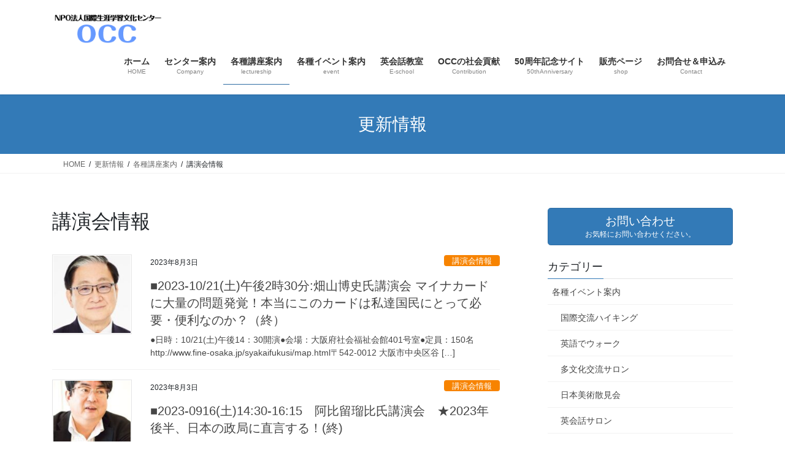

--- FILE ---
content_type: text/html; charset=UTF-8
request_url: https://manapi-world.org/category/lectureship/lecture/page/4/
body_size: 19240
content:
<!DOCTYPE html>
<html lang="ja">
<head>
<meta charset="utf-8">
<meta http-equiv="X-UA-Compatible" content="IE=edge">
<meta name="viewport" content="width=device-width, initial-scale=1">

<title>[4ページ目] 講演会情報 | NPO法人国際生涯学習文化センター/OCC</title>
<meta name='robots' content='max-image-preview:large' />
<link rel='dns-prefetch' href='//webfonts.xserver.jp' />
<link rel="alternate" type="application/rss+xml" title="NPO法人国際生涯学習文化センター/OCC &raquo; フィード" href="https://manapi-world.org/feed/" />
<link rel="alternate" type="application/rss+xml" title="NPO法人国際生涯学習文化センター/OCC &raquo; コメントフィード" href="https://manapi-world.org/comments/feed/" />
<link rel="alternate" type="application/rss+xml" title="NPO法人国際生涯学習文化センター/OCC &raquo; 講演会情報 カテゴリーのフィード" href="https://manapi-world.org/category/lectureship/lecture/feed/" />
<style id='wp-img-auto-sizes-contain-inline-css' type='text/css'>
img:is([sizes=auto i],[sizes^="auto," i]){contain-intrinsic-size:3000px 1500px}
/*# sourceURL=wp-img-auto-sizes-contain-inline-css */
</style>
<link rel='stylesheet' id='vkExUnit_common_style-css' href='https://manapi-world.org/wp/wp-content/plugins/vk-all-in-one-expansion-unit/assets/css/vkExUnit_style.css?ver=9.113.0.1' type='text/css' media='all' />
<style id='vkExUnit_common_style-inline-css' type='text/css'>
:root {--ver_page_top_button_url:url(https://manapi-world.org/wp/wp-content/plugins/vk-all-in-one-expansion-unit/assets/images/to-top-btn-icon.svg);}@font-face {font-weight: normal;font-style: normal;font-family: "vk_sns";src: url("https://manapi-world.org/wp/wp-content/plugins/vk-all-in-one-expansion-unit/inc/sns/icons/fonts/vk_sns.eot?-bq20cj");src: url("https://manapi-world.org/wp/wp-content/plugins/vk-all-in-one-expansion-unit/inc/sns/icons/fonts/vk_sns.eot?#iefix-bq20cj") format("embedded-opentype"),url("https://manapi-world.org/wp/wp-content/plugins/vk-all-in-one-expansion-unit/inc/sns/icons/fonts/vk_sns.woff?-bq20cj") format("woff"),url("https://manapi-world.org/wp/wp-content/plugins/vk-all-in-one-expansion-unit/inc/sns/icons/fonts/vk_sns.ttf?-bq20cj") format("truetype"),url("https://manapi-world.org/wp/wp-content/plugins/vk-all-in-one-expansion-unit/inc/sns/icons/fonts/vk_sns.svg?-bq20cj#vk_sns") format("svg");}
.veu_promotion-alert__content--text {border: 1px solid rgba(0,0,0,0.125);padding: 0.5em 1em;border-radius: var(--vk-size-radius);margin-bottom: var(--vk-margin-block-bottom);font-size: 0.875rem;}/* Alert Content部分に段落タグを入れた場合に最後の段落の余白を0にする */.veu_promotion-alert__content--text p:last-of-type{margin-bottom:0;margin-top: 0;}
/*# sourceURL=vkExUnit_common_style-inline-css */
</style>
<style id='wp-emoji-styles-inline-css' type='text/css'>

	img.wp-smiley, img.emoji {
		display: inline !important;
		border: none !important;
		box-shadow: none !important;
		height: 1em !important;
		width: 1em !important;
		margin: 0 0.07em !important;
		vertical-align: -0.1em !important;
		background: none !important;
		padding: 0 !important;
	}
/*# sourceURL=wp-emoji-styles-inline-css */
</style>
<style id='wp-block-library-inline-css' type='text/css'>
:root{--wp-block-synced-color:#7a00df;--wp-block-synced-color--rgb:122,0,223;--wp-bound-block-color:var(--wp-block-synced-color);--wp-editor-canvas-background:#ddd;--wp-admin-theme-color:#007cba;--wp-admin-theme-color--rgb:0,124,186;--wp-admin-theme-color-darker-10:#006ba1;--wp-admin-theme-color-darker-10--rgb:0,107,160.5;--wp-admin-theme-color-darker-20:#005a87;--wp-admin-theme-color-darker-20--rgb:0,90,135;--wp-admin-border-width-focus:2px}@media (min-resolution:192dpi){:root{--wp-admin-border-width-focus:1.5px}}.wp-element-button{cursor:pointer}:root .has-very-light-gray-background-color{background-color:#eee}:root .has-very-dark-gray-background-color{background-color:#313131}:root .has-very-light-gray-color{color:#eee}:root .has-very-dark-gray-color{color:#313131}:root .has-vivid-green-cyan-to-vivid-cyan-blue-gradient-background{background:linear-gradient(135deg,#00d084,#0693e3)}:root .has-purple-crush-gradient-background{background:linear-gradient(135deg,#34e2e4,#4721fb 50%,#ab1dfe)}:root .has-hazy-dawn-gradient-background{background:linear-gradient(135deg,#faaca8,#dad0ec)}:root .has-subdued-olive-gradient-background{background:linear-gradient(135deg,#fafae1,#67a671)}:root .has-atomic-cream-gradient-background{background:linear-gradient(135deg,#fdd79a,#004a59)}:root .has-nightshade-gradient-background{background:linear-gradient(135deg,#330968,#31cdcf)}:root .has-midnight-gradient-background{background:linear-gradient(135deg,#020381,#2874fc)}:root{--wp--preset--font-size--normal:16px;--wp--preset--font-size--huge:42px}.has-regular-font-size{font-size:1em}.has-larger-font-size{font-size:2.625em}.has-normal-font-size{font-size:var(--wp--preset--font-size--normal)}.has-huge-font-size{font-size:var(--wp--preset--font-size--huge)}.has-text-align-center{text-align:center}.has-text-align-left{text-align:left}.has-text-align-right{text-align:right}.has-fit-text{white-space:nowrap!important}#end-resizable-editor-section{display:none}.aligncenter{clear:both}.items-justified-left{justify-content:flex-start}.items-justified-center{justify-content:center}.items-justified-right{justify-content:flex-end}.items-justified-space-between{justify-content:space-between}.screen-reader-text{border:0;clip-path:inset(50%);height:1px;margin:-1px;overflow:hidden;padding:0;position:absolute;width:1px;word-wrap:normal!important}.screen-reader-text:focus{background-color:#ddd;clip-path:none;color:#444;display:block;font-size:1em;height:auto;left:5px;line-height:normal;padding:15px 23px 14px;text-decoration:none;top:5px;width:auto;z-index:100000}html :where(.has-border-color){border-style:solid}html :where([style*=border-top-color]){border-top-style:solid}html :where([style*=border-right-color]){border-right-style:solid}html :where([style*=border-bottom-color]){border-bottom-style:solid}html :where([style*=border-left-color]){border-left-style:solid}html :where([style*=border-width]){border-style:solid}html :where([style*=border-top-width]){border-top-style:solid}html :where([style*=border-right-width]){border-right-style:solid}html :where([style*=border-bottom-width]){border-bottom-style:solid}html :where([style*=border-left-width]){border-left-style:solid}html :where(img[class*=wp-image-]){height:auto;max-width:100%}:where(figure){margin:0 0 1em}html :where(.is-position-sticky){--wp-admin--admin-bar--position-offset:var(--wp-admin--admin-bar--height,0px)}@media screen and (max-width:600px){html :where(.is-position-sticky){--wp-admin--admin-bar--position-offset:0px}}

/*# sourceURL=wp-block-library-inline-css */
</style><style id='wp-block-heading-inline-css' type='text/css'>
h1:where(.wp-block-heading).has-background,h2:where(.wp-block-heading).has-background,h3:where(.wp-block-heading).has-background,h4:where(.wp-block-heading).has-background,h5:where(.wp-block-heading).has-background,h6:where(.wp-block-heading).has-background{padding:1.25em 2.375em}h1.has-text-align-left[style*=writing-mode]:where([style*=vertical-lr]),h1.has-text-align-right[style*=writing-mode]:where([style*=vertical-rl]),h2.has-text-align-left[style*=writing-mode]:where([style*=vertical-lr]),h2.has-text-align-right[style*=writing-mode]:where([style*=vertical-rl]),h3.has-text-align-left[style*=writing-mode]:where([style*=vertical-lr]),h3.has-text-align-right[style*=writing-mode]:where([style*=vertical-rl]),h4.has-text-align-left[style*=writing-mode]:where([style*=vertical-lr]),h4.has-text-align-right[style*=writing-mode]:where([style*=vertical-rl]),h5.has-text-align-left[style*=writing-mode]:where([style*=vertical-lr]),h5.has-text-align-right[style*=writing-mode]:where([style*=vertical-rl]),h6.has-text-align-left[style*=writing-mode]:where([style*=vertical-lr]),h6.has-text-align-right[style*=writing-mode]:where([style*=vertical-rl]){rotate:180deg}
/*# sourceURL=https://manapi-world.org/wp/wp-includes/blocks/heading/style.min.css */
</style>
<style id='wp-block-paragraph-inline-css' type='text/css'>
.is-small-text{font-size:.875em}.is-regular-text{font-size:1em}.is-large-text{font-size:2.25em}.is-larger-text{font-size:3em}.has-drop-cap:not(:focus):first-letter{float:left;font-size:8.4em;font-style:normal;font-weight:100;line-height:.68;margin:.05em .1em 0 0;text-transform:uppercase}body.rtl .has-drop-cap:not(:focus):first-letter{float:none;margin-left:.1em}p.has-drop-cap.has-background{overflow:hidden}:root :where(p.has-background){padding:1.25em 2.375em}:where(p.has-text-color:not(.has-link-color)) a{color:inherit}p.has-text-align-left[style*="writing-mode:vertical-lr"],p.has-text-align-right[style*="writing-mode:vertical-rl"]{rotate:180deg}
/*# sourceURL=https://manapi-world.org/wp/wp-includes/blocks/paragraph/style.min.css */
</style>
<style id='wp-block-preformatted-inline-css' type='text/css'>
.wp-block-preformatted{box-sizing:border-box;white-space:pre-wrap}:where(.wp-block-preformatted.has-background){padding:1.25em 2.375em}
/*# sourceURL=https://manapi-world.org/wp/wp-includes/blocks/preformatted/style.min.css */
</style>
<style id='global-styles-inline-css' type='text/css'>
:root{--wp--preset--aspect-ratio--square: 1;--wp--preset--aspect-ratio--4-3: 4/3;--wp--preset--aspect-ratio--3-4: 3/4;--wp--preset--aspect-ratio--3-2: 3/2;--wp--preset--aspect-ratio--2-3: 2/3;--wp--preset--aspect-ratio--16-9: 16/9;--wp--preset--aspect-ratio--9-16: 9/16;--wp--preset--color--black: #000000;--wp--preset--color--cyan-bluish-gray: #abb8c3;--wp--preset--color--white: #ffffff;--wp--preset--color--pale-pink: #f78da7;--wp--preset--color--vivid-red: #cf2e2e;--wp--preset--color--luminous-vivid-orange: #ff6900;--wp--preset--color--luminous-vivid-amber: #fcb900;--wp--preset--color--light-green-cyan: #7bdcb5;--wp--preset--color--vivid-green-cyan: #00d084;--wp--preset--color--pale-cyan-blue: #8ed1fc;--wp--preset--color--vivid-cyan-blue: #0693e3;--wp--preset--color--vivid-purple: #9b51e0;--wp--preset--gradient--vivid-cyan-blue-to-vivid-purple: linear-gradient(135deg,rgb(6,147,227) 0%,rgb(155,81,224) 100%);--wp--preset--gradient--light-green-cyan-to-vivid-green-cyan: linear-gradient(135deg,rgb(122,220,180) 0%,rgb(0,208,130) 100%);--wp--preset--gradient--luminous-vivid-amber-to-luminous-vivid-orange: linear-gradient(135deg,rgb(252,185,0) 0%,rgb(255,105,0) 100%);--wp--preset--gradient--luminous-vivid-orange-to-vivid-red: linear-gradient(135deg,rgb(255,105,0) 0%,rgb(207,46,46) 100%);--wp--preset--gradient--very-light-gray-to-cyan-bluish-gray: linear-gradient(135deg,rgb(238,238,238) 0%,rgb(169,184,195) 100%);--wp--preset--gradient--cool-to-warm-spectrum: linear-gradient(135deg,rgb(74,234,220) 0%,rgb(151,120,209) 20%,rgb(207,42,186) 40%,rgb(238,44,130) 60%,rgb(251,105,98) 80%,rgb(254,248,76) 100%);--wp--preset--gradient--blush-light-purple: linear-gradient(135deg,rgb(255,206,236) 0%,rgb(152,150,240) 100%);--wp--preset--gradient--blush-bordeaux: linear-gradient(135deg,rgb(254,205,165) 0%,rgb(254,45,45) 50%,rgb(107,0,62) 100%);--wp--preset--gradient--luminous-dusk: linear-gradient(135deg,rgb(255,203,112) 0%,rgb(199,81,192) 50%,rgb(65,88,208) 100%);--wp--preset--gradient--pale-ocean: linear-gradient(135deg,rgb(255,245,203) 0%,rgb(182,227,212) 50%,rgb(51,167,181) 100%);--wp--preset--gradient--electric-grass: linear-gradient(135deg,rgb(202,248,128) 0%,rgb(113,206,126) 100%);--wp--preset--gradient--midnight: linear-gradient(135deg,rgb(2,3,129) 0%,rgb(40,116,252) 100%);--wp--preset--font-size--small: 13px;--wp--preset--font-size--medium: 20px;--wp--preset--font-size--large: 36px;--wp--preset--font-size--x-large: 42px;--wp--preset--spacing--20: 0.44rem;--wp--preset--spacing--30: 0.67rem;--wp--preset--spacing--40: 1rem;--wp--preset--spacing--50: 1.5rem;--wp--preset--spacing--60: 2.25rem;--wp--preset--spacing--70: 3.38rem;--wp--preset--spacing--80: 5.06rem;--wp--preset--shadow--natural: 6px 6px 9px rgba(0, 0, 0, 0.2);--wp--preset--shadow--deep: 12px 12px 50px rgba(0, 0, 0, 0.4);--wp--preset--shadow--sharp: 6px 6px 0px rgba(0, 0, 0, 0.2);--wp--preset--shadow--outlined: 6px 6px 0px -3px rgb(255, 255, 255), 6px 6px rgb(0, 0, 0);--wp--preset--shadow--crisp: 6px 6px 0px rgb(0, 0, 0);}:where(.is-layout-flex){gap: 0.5em;}:where(.is-layout-grid){gap: 0.5em;}body .is-layout-flex{display: flex;}.is-layout-flex{flex-wrap: wrap;align-items: center;}.is-layout-flex > :is(*, div){margin: 0;}body .is-layout-grid{display: grid;}.is-layout-grid > :is(*, div){margin: 0;}:where(.wp-block-columns.is-layout-flex){gap: 2em;}:where(.wp-block-columns.is-layout-grid){gap: 2em;}:where(.wp-block-post-template.is-layout-flex){gap: 1.25em;}:where(.wp-block-post-template.is-layout-grid){gap: 1.25em;}.has-black-color{color: var(--wp--preset--color--black) !important;}.has-cyan-bluish-gray-color{color: var(--wp--preset--color--cyan-bluish-gray) !important;}.has-white-color{color: var(--wp--preset--color--white) !important;}.has-pale-pink-color{color: var(--wp--preset--color--pale-pink) !important;}.has-vivid-red-color{color: var(--wp--preset--color--vivid-red) !important;}.has-luminous-vivid-orange-color{color: var(--wp--preset--color--luminous-vivid-orange) !important;}.has-luminous-vivid-amber-color{color: var(--wp--preset--color--luminous-vivid-amber) !important;}.has-light-green-cyan-color{color: var(--wp--preset--color--light-green-cyan) !important;}.has-vivid-green-cyan-color{color: var(--wp--preset--color--vivid-green-cyan) !important;}.has-pale-cyan-blue-color{color: var(--wp--preset--color--pale-cyan-blue) !important;}.has-vivid-cyan-blue-color{color: var(--wp--preset--color--vivid-cyan-blue) !important;}.has-vivid-purple-color{color: var(--wp--preset--color--vivid-purple) !important;}.has-black-background-color{background-color: var(--wp--preset--color--black) !important;}.has-cyan-bluish-gray-background-color{background-color: var(--wp--preset--color--cyan-bluish-gray) !important;}.has-white-background-color{background-color: var(--wp--preset--color--white) !important;}.has-pale-pink-background-color{background-color: var(--wp--preset--color--pale-pink) !important;}.has-vivid-red-background-color{background-color: var(--wp--preset--color--vivid-red) !important;}.has-luminous-vivid-orange-background-color{background-color: var(--wp--preset--color--luminous-vivid-orange) !important;}.has-luminous-vivid-amber-background-color{background-color: var(--wp--preset--color--luminous-vivid-amber) !important;}.has-light-green-cyan-background-color{background-color: var(--wp--preset--color--light-green-cyan) !important;}.has-vivid-green-cyan-background-color{background-color: var(--wp--preset--color--vivid-green-cyan) !important;}.has-pale-cyan-blue-background-color{background-color: var(--wp--preset--color--pale-cyan-blue) !important;}.has-vivid-cyan-blue-background-color{background-color: var(--wp--preset--color--vivid-cyan-blue) !important;}.has-vivid-purple-background-color{background-color: var(--wp--preset--color--vivid-purple) !important;}.has-black-border-color{border-color: var(--wp--preset--color--black) !important;}.has-cyan-bluish-gray-border-color{border-color: var(--wp--preset--color--cyan-bluish-gray) !important;}.has-white-border-color{border-color: var(--wp--preset--color--white) !important;}.has-pale-pink-border-color{border-color: var(--wp--preset--color--pale-pink) !important;}.has-vivid-red-border-color{border-color: var(--wp--preset--color--vivid-red) !important;}.has-luminous-vivid-orange-border-color{border-color: var(--wp--preset--color--luminous-vivid-orange) !important;}.has-luminous-vivid-amber-border-color{border-color: var(--wp--preset--color--luminous-vivid-amber) !important;}.has-light-green-cyan-border-color{border-color: var(--wp--preset--color--light-green-cyan) !important;}.has-vivid-green-cyan-border-color{border-color: var(--wp--preset--color--vivid-green-cyan) !important;}.has-pale-cyan-blue-border-color{border-color: var(--wp--preset--color--pale-cyan-blue) !important;}.has-vivid-cyan-blue-border-color{border-color: var(--wp--preset--color--vivid-cyan-blue) !important;}.has-vivid-purple-border-color{border-color: var(--wp--preset--color--vivid-purple) !important;}.has-vivid-cyan-blue-to-vivid-purple-gradient-background{background: var(--wp--preset--gradient--vivid-cyan-blue-to-vivid-purple) !important;}.has-light-green-cyan-to-vivid-green-cyan-gradient-background{background: var(--wp--preset--gradient--light-green-cyan-to-vivid-green-cyan) !important;}.has-luminous-vivid-amber-to-luminous-vivid-orange-gradient-background{background: var(--wp--preset--gradient--luminous-vivid-amber-to-luminous-vivid-orange) !important;}.has-luminous-vivid-orange-to-vivid-red-gradient-background{background: var(--wp--preset--gradient--luminous-vivid-orange-to-vivid-red) !important;}.has-very-light-gray-to-cyan-bluish-gray-gradient-background{background: var(--wp--preset--gradient--very-light-gray-to-cyan-bluish-gray) !important;}.has-cool-to-warm-spectrum-gradient-background{background: var(--wp--preset--gradient--cool-to-warm-spectrum) !important;}.has-blush-light-purple-gradient-background{background: var(--wp--preset--gradient--blush-light-purple) !important;}.has-blush-bordeaux-gradient-background{background: var(--wp--preset--gradient--blush-bordeaux) !important;}.has-luminous-dusk-gradient-background{background: var(--wp--preset--gradient--luminous-dusk) !important;}.has-pale-ocean-gradient-background{background: var(--wp--preset--gradient--pale-ocean) !important;}.has-electric-grass-gradient-background{background: var(--wp--preset--gradient--electric-grass) !important;}.has-midnight-gradient-background{background: var(--wp--preset--gradient--midnight) !important;}.has-small-font-size{font-size: var(--wp--preset--font-size--small) !important;}.has-medium-font-size{font-size: var(--wp--preset--font-size--medium) !important;}.has-large-font-size{font-size: var(--wp--preset--font-size--large) !important;}.has-x-large-font-size{font-size: var(--wp--preset--font-size--x-large) !important;}
/*# sourceURL=global-styles-inline-css */
</style>

<style id='classic-theme-styles-inline-css' type='text/css'>
/*! This file is auto-generated */
.wp-block-button__link{color:#fff;background-color:#32373c;border-radius:9999px;box-shadow:none;text-decoration:none;padding:calc(.667em + 2px) calc(1.333em + 2px);font-size:1.125em}.wp-block-file__button{background:#32373c;color:#fff;text-decoration:none}
/*# sourceURL=/wp-includes/css/classic-themes.min.css */
</style>
<link rel='stylesheet' id='contact-form-7-css' href='https://manapi-world.org/wp/wp-content/plugins/contact-form-7/includes/css/styles.css?ver=6.1.4' type='text/css' media='all' />
<link rel='stylesheet' id='bootstrap-4-style-css' href='https://manapi-world.org/wp/wp-content/themes/lightning/_g2/library/bootstrap-4/css/bootstrap.min.css?ver=4.5.0' type='text/css' media='all' />
<link rel='stylesheet' id='lightning-common-style-css' href='https://manapi-world.org/wp/wp-content/themes/lightning/_g2/assets/css/common.css?ver=15.30.2' type='text/css' media='all' />
<style id='lightning-common-style-inline-css' type='text/css'>
/* vk-mobile-nav */:root {--vk-mobile-nav-menu-btn-bg-src: url("https://manapi-world.org/wp/wp-content/themes/lightning/_g2/inc/vk-mobile-nav/package/images/vk-menu-btn-black.svg");--vk-mobile-nav-menu-btn-close-bg-src: url("https://manapi-world.org/wp/wp-content/themes/lightning/_g2/inc/vk-mobile-nav/package/images/vk-menu-close-black.svg");--vk-menu-acc-icon-open-black-bg-src: url("https://manapi-world.org/wp/wp-content/themes/lightning/_g2/inc/vk-mobile-nav/package/images/vk-menu-acc-icon-open-black.svg");--vk-menu-acc-icon-open-white-bg-src: url("https://manapi-world.org/wp/wp-content/themes/lightning/_g2/inc/vk-mobile-nav/package/images/vk-menu-acc-icon-open-white.svg");--vk-menu-acc-icon-close-black-bg-src: url("https://manapi-world.org/wp/wp-content/themes/lightning/_g2/inc/vk-mobile-nav/package/images/vk-menu-close-black.svg");--vk-menu-acc-icon-close-white-bg-src: url("https://manapi-world.org/wp/wp-content/themes/lightning/_g2/inc/vk-mobile-nav/package/images/vk-menu-close-white.svg");}
/*# sourceURL=lightning-common-style-inline-css */
</style>
<link rel='stylesheet' id='lightning-design-style-css' href='https://manapi-world.org/wp/wp-content/themes/lightning/_g2/design-skin/origin2/css/style.css?ver=15.30.2' type='text/css' media='all' />
<style id='lightning-design-style-inline-css' type='text/css'>
:root {--color-key:#337ab7;--wp--preset--color--vk-color-primary:#337ab7;--color-key-dark:#2e6da4;}
/* ltg common custom */:root {--vk-menu-acc-btn-border-color:#333;--vk-color-primary:#337ab7;--vk-color-primary-dark:#2e6da4;--vk-color-primary-vivid:#3886c9;--color-key:#337ab7;--wp--preset--color--vk-color-primary:#337ab7;--color-key-dark:#2e6da4;}.veu_color_txt_key { color:#2e6da4 ; }.veu_color_bg_key { background-color:#2e6da4 ; }.veu_color_border_key { border-color:#2e6da4 ; }.btn-default { border-color:#337ab7;color:#337ab7;}.btn-default:focus,.btn-default:hover { border-color:#337ab7;background-color: #337ab7; }.wp-block-search__button,.btn-primary { background-color:#337ab7;border-color:#2e6da4; }.wp-block-search__button:focus,.wp-block-search__button:hover,.btn-primary:not(:disabled):not(.disabled):active,.btn-primary:focus,.btn-primary:hover { background-color:#2e6da4;border-color:#337ab7; }.btn-outline-primary { color : #337ab7 ; border-color:#337ab7; }.btn-outline-primary:not(:disabled):not(.disabled):active,.btn-outline-primary:focus,.btn-outline-primary:hover { color : #fff; background-color:#337ab7;border-color:#2e6da4; }a { color:#337ab7; }
.tagcloud a:before { font-family: "Font Awesome 7 Free";content: "\f02b";font-weight: bold; }
.media .media-body .media-heading a:hover { color:#337ab7; }@media (min-width: 768px){.gMenu > li:before,.gMenu > li.menu-item-has-children::after { border-bottom-color:#2e6da4 }.gMenu li li { background-color:#2e6da4 }.gMenu li li a:hover { background-color:#337ab7; }} /* @media (min-width: 768px) */.page-header { background-color:#337ab7; }h2,.mainSection-title { border-top-color:#337ab7; }h3:after,.subSection-title:after { border-bottom-color:#337ab7; }ul.page-numbers li span.page-numbers.current,.page-link dl .post-page-numbers.current { background-color:#337ab7; }.pager li > a { border-color:#337ab7;color:#337ab7;}.pager li > a:hover { background-color:#337ab7;color:#fff;}.siteFooter { border-top-color:#337ab7; }dt { border-left-color:#337ab7; }:root {--g_nav_main_acc_icon_open_url:url(https://manapi-world.org/wp/wp-content/themes/lightning/_g2/inc/vk-mobile-nav/package/images/vk-menu-acc-icon-open-black.svg);--g_nav_main_acc_icon_close_url: url(https://manapi-world.org/wp/wp-content/themes/lightning/_g2/inc/vk-mobile-nav/package/images/vk-menu-close-black.svg);--g_nav_sub_acc_icon_open_url: url(https://manapi-world.org/wp/wp-content/themes/lightning/_g2/inc/vk-mobile-nav/package/images/vk-menu-acc-icon-open-white.svg);--g_nav_sub_acc_icon_close_url: url(https://manapi-world.org/wp/wp-content/themes/lightning/_g2/inc/vk-mobile-nav/package/images/vk-menu-close-white.svg);}
/*# sourceURL=lightning-design-style-inline-css */
</style>
<link rel='stylesheet' id='veu-cta-css' href='https://manapi-world.org/wp/wp-content/plugins/vk-all-in-one-expansion-unit/inc/call-to-action/package/assets/css/style.css?ver=9.113.0.1' type='text/css' media='all' />
<link rel='stylesheet' id='vk-font-awesome-css' href='https://manapi-world.org/wp/wp-content/plugins/vk-post-author-display/vendor/vektor-inc/font-awesome-versions/src/font-awesome/css/all.min.css?ver=7.1.0' type='text/css' media='all' />
<link rel='stylesheet' id='lightning-theme-style-css' href='https://manapi-world.org/wp/wp-content/themes/lightning/style.css?ver=15.30.2' type='text/css' media='all' />
<script type="text/javascript" src="https://manapi-world.org/wp/wp-includes/js/jquery/jquery.min.js?ver=3.7.1" id="jquery-core-js"></script>
<script type="text/javascript" src="https://manapi-world.org/wp/wp-includes/js/jquery/jquery-migrate.min.js?ver=3.4.1" id="jquery-migrate-js"></script>
<script type="text/javascript" src="//webfonts.xserver.jp/js/xserverv3.js?fadein=0&amp;ver=2.0.9" id="typesquare_std-js"></script>
<link rel="https://api.w.org/" href="https://manapi-world.org/wp-json/" /><link rel="alternate" title="JSON" type="application/json" href="https://manapi-world.org/wp-json/wp/v2/categories/13" /><link rel="EditURI" type="application/rsd+xml" title="RSD" href="https://manapi-world.org/wp/xmlrpc.php?rsd" />
<meta name="generator" content="WordPress 6.9" />
<style id="lightning-color-custom-for-plugins" type="text/css">/* ltg theme common */.color_key_bg,.color_key_bg_hover:hover{background-color: #337ab7;}.color_key_txt,.color_key_txt_hover:hover{color: #337ab7;}.color_key_border,.color_key_border_hover:hover{border-color: #337ab7;}.color_key_dark_bg,.color_key_dark_bg_hover:hover{background-color: #2e6da4;}.color_key_dark_txt,.color_key_dark_txt_hover:hover{color: #2e6da4;}.color_key_dark_border,.color_key_dark_border_hover:hover{border-color: #2e6da4;}</style><style type="text/css" id="custom-background-css">
body.custom-background { background-color: #ffffff; }
</style>
	<!-- [ VK All in One Expansion Unit OGP ] -->
<meta property="og:site_name" content="NPO法人国際生涯学習文化センター/OCC" />
<meta property="og:url" content="https://manapi-world.org/%e2%96%a02023-1021%e5%9c%9f%e5%8d%88%e5%be%8c2%e6%99%8230%e5%88%86%e7%95%91%e5%b1%b1%e5%8d%9a%e5%8f%b2%e6%b0%8f%e8%ac%9b%e6%bc%94%e4%bc%9a-%e3%83%9e%e3%82%a4%e3%83%8a%e3%82%ab%e3%83%bc%e3%83%89/" />
<meta property="og:title" content="講演会情報 | NPO法人国際生涯学習文化センター/OCC" />
<meta property="og:description" content="[Page of 4] About 講演会情報 NPO法人国際生涯学習文化センター/OCC “学びは平和への第一歩”です。" />
<meta property="fb:app_id" content="491415097722556" />
<meta property="og:type" content="article" />
<!-- [ / VK All in One Expansion Unit OGP ] -->
<link rel="icon" href="https://manapi-world.org/wp/wp-content/uploads/2020/03/logo03-150x60.png" sizes="32x32" />
<link rel="icon" href="https://manapi-world.org/wp/wp-content/uploads/2020/03/logo03.png" sizes="192x192" />
<link rel="apple-touch-icon" href="https://manapi-world.org/wp/wp-content/uploads/2020/03/logo03.png" />
<meta name="msapplication-TileImage" content="https://manapi-world.org/wp/wp-content/uploads/2020/03/logo03.png" />

</head>
<body class="archive paged category category-lecture category-13 custom-background paged-4 category-paged-4 wp-theme-lightning fa_v7_css post-type-post sidebar-fix sidebar-fix-priority-top bootstrap4 device-pc">
<a class="skip-link screen-reader-text" href="#main">コンテンツへスキップ</a>
<a class="skip-link screen-reader-text" href="#vk-mobile-nav">ナビゲーションに移動</a>
<header class="siteHeader">
		<div class="container siteHeadContainer">
		<div class="navbar-header">
						<p class="navbar-brand siteHeader_logo">
			<a href="https://manapi-world.org/">
				<span><img src="https://manapi-world.org/wp/wp-content/uploads/2020/03/logo03.png" alt="NPO法人国際生涯学習文化センター/OCC" /></span>
			</a>
			</p>
					</div>

					<div id="gMenu_outer" class="gMenu_outer">
				<nav class="menu-headernavigation-container"><ul id="menu-headernavigation" class="menu gMenu vk-menu-acc"><li id="menu-item-564" class="menu-item menu-item-type-post_type menu-item-object-page menu-item-home"><a href="https://manapi-world.org/"><strong class="gMenu_name">ホーム</strong><span class="gMenu_description">HOME</span></a></li>
<li id="menu-item-651" class="menu-item menu-item-type-post_type menu-item-object-page menu-item-has-children"><a href="https://manapi-world.org/company/"><strong class="gMenu_name">センター案内</strong><span class="gMenu_description">Company</span></a>
<ul class="sub-menu">
	<li id="menu-item-650" class="menu-item menu-item-type-post_type menu-item-object-page"><a href="https://manapi-world.org/company/companyoutline/">センター概要</a></li>
	<li id="menu-item-1187" class="menu-item menu-item-type-taxonomy menu-item-object-category"><a href="https://manapi-world.org/category/manapi/">マナのページ</a></li>
</ul>
</li>
<li id="menu-item-1181" class="menu-item menu-item-type-taxonomy menu-item-object-category current-category-ancestor current-menu-parent current-category-parent menu-item-has-children"><a href="https://manapi-world.org/category/lectureship/"><strong class="gMenu_name">各種講座案内</strong><span class="gMenu_description">lectureship</span></a>
<ul class="sub-menu">
	<li id="menu-item-1182" class="menu-item menu-item-type-taxonomy menu-item-object-category current-menu-item"><a href="https://manapi-world.org/category/lectureship/lecture/">講演会情報</a></li>
	<li id="menu-item-1186" class="menu-item menu-item-type-taxonomy menu-item-object-category"><a href="https://manapi-world.org/category/lectureship/seminar/">ゼミナール</a></li>
</ul>
</li>
<li id="menu-item-1317" class="menu-item menu-item-type-taxonomy menu-item-object-category menu-item-has-children"><a href="https://manapi-world.org/category/event/"><strong class="gMenu_name">各種イベント案内</strong><span class="gMenu_description">event</span></a>
<ul class="sub-menu">
	<li id="menu-item-1185" class="menu-item menu-item-type-taxonomy menu-item-object-category"><a href="https://manapi-world.org/category/event/e-salon/">英会話サロン</a></li>
	<li id="menu-item-1318" class="menu-item menu-item-type-taxonomy menu-item-object-category"><a href="https://manapi-world.org/category/event/hiking/">国際交流ハイキング</a></li>
	<li id="menu-item-1183" class="menu-item menu-item-type-taxonomy menu-item-object-category"><a href="https://manapi-world.org/category/event/walk/">英語でウォーク</a></li>
	<li id="menu-item-1123" class="menu-item menu-item-type-taxonomy menu-item-object-category"><a href="https://manapi-world.org/category/event/multicultural/">多文化交流サロン</a></li>
	<li id="menu-item-1184" class="menu-item menu-item-type-taxonomy menu-item-object-category"><a href="https://manapi-world.org/category/event/art/">日本美術散見会</a></li>
</ul>
</li>
<li id="menu-item-1323" class="menu-item menu-item-type-taxonomy menu-item-object-category"><a href="https://manapi-world.org/category/e-school/"><strong class="gMenu_name">英会話教室</strong><span class="gMenu_description">E-school</span></a></li>
<li id="menu-item-1188" class="menu-item menu-item-type-taxonomy menu-item-object-category"><a href="https://manapi-world.org/category/fund/"><strong class="gMenu_name">OCCの社会貢献</strong><span class="gMenu_description">Contribution</span></a></li>
<li id="menu-item-1347" class="menu-item menu-item-type-custom menu-item-object-custom"><a href="https://manapi-world.org/50th/"><strong class="gMenu_name">50周年記念サイト</strong><span class="gMenu_description">50thAnniversary</span></a></li>
<li id="menu-item-1095" class="menu-item menu-item-type-post_type menu-item-object-page"><a href="https://manapi-world.org/shop/"><strong class="gMenu_name">販売ページ</strong><span class="gMenu_description">shop</span></a></li>
<li id="menu-item-846" class="menu-item menu-item-type-post_type menu-item-object-page"><a href="https://manapi-world.org/contact/"><strong class="gMenu_name">お問合せ＆申込み</strong><span class="gMenu_description">Contact</span></a></li>
</ul></nav>			</div>
			</div>
	</header>

<div class="section page-header"><div class="container"><div class="row"><div class="col-md-12">
<div class="page-header_pageTitle">
更新情報</div>
</div></div></div></div><!-- [ /.page-header ] -->


<!-- [ .breadSection ] --><div class="section breadSection"><div class="container"><div class="row"><ol class="breadcrumb" itemscope itemtype="https://schema.org/BreadcrumbList"><li id="panHome" itemprop="itemListElement" itemscope itemtype="http://schema.org/ListItem"><a itemprop="item" href="https://manapi-world.org/"><span itemprop="name"><i class="fa fa-home"></i> HOME</span></a><meta itemprop="position" content="1" /></li><li itemprop="itemListElement" itemscope itemtype="http://schema.org/ListItem"><a itemprop="item" href="https://manapi-world.org/information/"><span itemprop="name">更新情報</span></a><meta itemprop="position" content="2" /></li><li itemprop="itemListElement" itemscope itemtype="http://schema.org/ListItem"><a itemprop="item" href="https://manapi-world.org/category/lectureship/"><span itemprop="name">各種講座案内</span></a><meta itemprop="position" content="3" /></li><li><span>講演会情報</span><meta itemprop="position" content="4" /></li></ol></div></div></div><!-- [ /.breadSection ] -->

<div class="section siteContent">
<div class="container">
<div class="row">
<div class="col mainSection mainSection-col-two baseSection vk_posts-mainSection" id="main" role="main">

	<header class="archive-header"><h1 class="archive-header_title">講演会情報</h1></header>
<div class="postList">


	
		<article class="media">
<div id="post-2424" class="post-2424 post type-post status-publish format-standard has-post-thumbnail hentry category-lecture category-lectureship category-info">
		<div class="media-left postList_thumbnail">
		<a href="https://manapi-world.org/%e2%96%a02023-1021%e5%9c%9f%e5%8d%88%e5%be%8c2%e6%99%8230%e5%88%86%e7%95%91%e5%b1%b1%e5%8d%9a%e5%8f%b2%e6%b0%8f%e8%ac%9b%e6%bc%94%e4%bc%9a-%e3%83%9e%e3%82%a4%e3%83%8a%e3%82%ab%e3%83%bc%e3%83%89/">
		<img width="150" height="150" src="https://manapi-world.org/wp/wp-content/uploads/2023/08/hatayamasi2-3-150x150.jpg" class="media-object wp-post-image" alt="" decoding="async" />		</a>
	</div>
		<div class="media-body">
		<div class="entry-meta">


<span class="published entry-meta_items">2023年8月3日</span>

<span class="entry-meta_items entry-meta_updated">/ 最終更新日時 : <span class="updated">2023年11月17日</span></span>


	
	<span class="vcard author entry-meta_items entry-meta_items_author"><span class="fn">manapi</span></span>



<span class="entry-meta_items entry-meta_items_term"><a href="https://manapi-world.org/category/lectureship/lecture/" class="btn btn-xs btn-primary entry-meta_items_term_button" style="background-color:#f78300;border:none;">講演会情報</a></span>
</div>
		<h1 class="media-heading entry-title"><a href="https://manapi-world.org/%e2%96%a02023-1021%e5%9c%9f%e5%8d%88%e5%be%8c2%e6%99%8230%e5%88%86%e7%95%91%e5%b1%b1%e5%8d%9a%e5%8f%b2%e6%b0%8f%e8%ac%9b%e6%bc%94%e4%bc%9a-%e3%83%9e%e3%82%a4%e3%83%8a%e3%82%ab%e3%83%bc%e3%83%89/">■2023-10/21(土)午後2時30分:畑山博史氏講演会  マイナカードに大量の問題発覚！本当にこのカードは私達国民にとって必要・便利なのか？（終）</a></h1>
		<a href="https://manapi-world.org/%e2%96%a02023-1021%e5%9c%9f%e5%8d%88%e5%be%8c2%e6%99%8230%e5%88%86%e7%95%91%e5%b1%b1%e5%8d%9a%e5%8f%b2%e6%b0%8f%e8%ac%9b%e6%bc%94%e4%bc%9a-%e3%83%9e%e3%82%a4%e3%83%8a%e3%82%ab%e3%83%bc%e3%83%89/" class="media-body_excerpt"><p>●日時：10/21(土)午後14：30開演●会場：大阪府社会福祉会館401号室●定員：150名http://www.fine-osaka.jp/syakaifukusi/map.html〒542-0012 大阪市中央区谷 [&hellip;]</p>
</a>
	</div>
</div>
</article>
<article class="media">
<div id="post-2395" class="post-2395 post type-post status-publish format-standard has-post-thumbnail hentry category-lecture category-lectureship">
		<div class="media-left postList_thumbnail">
		<a href="https://manapi-world.org/%e2%96%a02023-0916%e5%9c%9f1430-1615%e3%80%80%e9%98%bf%e6%af%94%e7%95%99%e7%91%a0%e6%af%94%e6%b0%8f%e8%ac%9b%e6%bc%94%e4%bc%9a%e3%80%80%e2%98%852023%e5%b9%b4%e5%be%8c%e5%8d%8a%e3%80%81%e6%97%a5/">
		<img width="150" height="150" src="https://manapi-world.org/wp/wp-content/uploads/2023/08/img_999a672711f423de6793572b2bc523b621271-150x150.jpg" class="media-object wp-post-image" alt="" decoding="async" />		</a>
	</div>
		<div class="media-body">
		<div class="entry-meta">


<span class="published entry-meta_items">2023年8月3日</span>

<span class="entry-meta_items entry-meta_updated">/ 最終更新日時 : <span class="updated">2023年9月28日</span></span>


	
	<span class="vcard author entry-meta_items entry-meta_items_author"><span class="fn">manapi</span></span>



<span class="entry-meta_items entry-meta_items_term"><a href="https://manapi-world.org/category/lectureship/lecture/" class="btn btn-xs btn-primary entry-meta_items_term_button" style="background-color:#f78300;border:none;">講演会情報</a></span>
</div>
		<h1 class="media-heading entry-title"><a href="https://manapi-world.org/%e2%96%a02023-0916%e5%9c%9f1430-1615%e3%80%80%e9%98%bf%e6%af%94%e7%95%99%e7%91%a0%e6%af%94%e6%b0%8f%e8%ac%9b%e6%bc%94%e4%bc%9a%e3%80%80%e2%98%852023%e5%b9%b4%e5%be%8c%e5%8d%8a%e3%80%81%e6%97%a5/">■2023-0916(土)14:30-16:15　阿比留瑠比氏講演会　★2023年後半、日本の政局に直言する！(終)</a></h1>
		<a href="https://manapi-world.org/%e2%96%a02023-0916%e5%9c%9f1430-1615%e3%80%80%e9%98%bf%e6%af%94%e7%95%99%e7%91%a0%e6%af%94%e6%b0%8f%e8%ac%9b%e6%bc%94%e4%bc%9a%e3%80%80%e2%98%852023%e5%b9%b4%e5%be%8c%e5%8d%8a%e3%80%81%e6%97%a5/" class="media-body_excerpt"><p>■日時：9/16（土）午後2時半開演(開場2時) ■テーマ：2023年後半 激動と混迷の世界情勢の中、日本の政治はどう動くのか？ ■概要：激動の国際情勢の中、国内では岸田政権が、LGBT理解増進、入管法改正、防衛費増額へ [&hellip;]</p>
</a>
	</div>
</div>
</article>
<article class="media">
<div id="post-2414" class="post-2414 post type-post status-publish format-standard has-post-thumbnail hentry category-lecture category-lectureship">
		<div class="media-left postList_thumbnail">
		<a href="https://manapi-world.org/2023%e5%b9%b4%e5%a4%8f%e5%ad%a3%e9%9b%86%e4%b8%ad%e3%83%93%e3%83%87%e3%82%aa%e8%ac%9b%e5%ba%a7/">
		<img width="150" height="150" src="https://manapi-world.org/wp/wp-content/uploads/2023/07/70e30217a250685625ddf4b648f046bc-150x150.png" class="media-object wp-post-image" alt="" decoding="async" />		</a>
	</div>
		<div class="media-body">
		<div class="entry-meta">


<span class="published entry-meta_items">2023年7月25日</span>

<span class="entry-meta_items entry-meta_updated">/ 最終更新日時 : <span class="updated">2023年7月26日</span></span>


	
	<span class="vcard author entry-meta_items entry-meta_items_author"><span class="fn">manapi</span></span>



<span class="entry-meta_items entry-meta_items_term"><a href="https://manapi-world.org/category/lectureship/lecture/" class="btn btn-xs btn-primary entry-meta_items_term_button" style="background-color:#f78300;border:none;">講演会情報</a></span>
</div>
		<h1 class="media-heading entry-title"><a href="https://manapi-world.org/2023%e5%b9%b4%e5%a4%8f%e5%ad%a3%e9%9b%86%e4%b8%ad%e3%83%93%e3%83%87%e3%82%aa%e8%ac%9b%e5%ba%a7/">2023年夏季集中ビデオ講座</a></h1>
		<a href="https://manapi-world.org/2023%e5%b9%b4%e5%a4%8f%e5%ad%a3%e9%9b%86%e4%b8%ad%e3%83%93%e3%83%87%e3%82%aa%e8%ac%9b%e5%ba%a7/" class="media-body_excerpt"><p>2023年夏季集中ビデオ講座 最前線シリーズ「2023令和リアルタイムトーク」の前半、1月から6月までの講座をじっくりと聴講してみませんか？　会場を涼しくしてお待ちしております。お聞き逃しの皆様をはじめ、再確認の皆様も是 [&hellip;]</p>
</a>
	</div>
</div>
</article>
<article class="media">
<div id="post-2354" class="post-2354 post type-post status-publish format-standard has-post-thumbnail hentry category-lecture category-lectureship">
		<div class="media-left postList_thumbnail">
		<a href="https://manapi-world.org/%e2%96%a02023-0819%e5%9c%9f%e5%8d%88%e5%be%8c2%e6%99%8230%e5%88%86-%e7%8f%be%e5%9c%b0%e7%9b%b4%e6%8e%a5%e5%8f%96%e6%9d%90%e6%95%a2%e8%a1%8c%ef%bc%81%e6%9c%80%e5%89%8d%e7%b7%9a%e3%83%ac%e3%83%9d/">
		<img width="150" height="150" src="https://manapi-world.org/wp/wp-content/uploads/2023/05/sasaki-masaaki2-150x150.jpg" class="media-object wp-post-image" alt="" decoding="async" loading="lazy" />		</a>
	</div>
		<div class="media-body">
		<div class="entry-meta">


<span class="published entry-meta_items">2023年6月25日</span>

<span class="entry-meta_items entry-meta_updated">/ 最終更新日時 : <span class="updated">2023年8月29日</span></span>


	
	<span class="vcard author entry-meta_items entry-meta_items_author"><span class="fn">manapi</span></span>



<span class="entry-meta_items entry-meta_items_term"><a href="https://manapi-world.org/category/lectureship/lecture/" class="btn btn-xs btn-primary entry-meta_items_term_button" style="background-color:#f78300;border:none;">講演会情報</a></span>
</div>
		<h1 class="media-heading entry-title"><a href="https://manapi-world.org/%e2%96%a02023-0819%e5%9c%9f%e5%8d%88%e5%be%8c2%e6%99%8230%e5%88%86-%e7%8f%be%e5%9c%b0%e7%9b%b4%e6%8e%a5%e5%8f%96%e6%9d%90%e6%95%a2%e8%a1%8c%ef%bc%81%e6%9c%80%e5%89%8d%e7%b7%9a%e3%83%ac%e3%83%9d/">■2023-0819(土)午後2時30分 元産経新聞社モスクワ支局長 佐々木正明氏講演会 　現地直接取材敢行！最前線レポート　 ＝いま戦況が動き出した＝ 　ロシア侵攻から一年半！ウクライナの生々しい戦禍の現状を語る(終)</a></h1>
		<a href="https://manapi-world.org/%e2%96%a02023-0819%e5%9c%9f%e5%8d%88%e5%be%8c2%e6%99%8230%e5%88%86-%e7%8f%be%e5%9c%b0%e7%9b%b4%e6%8e%a5%e5%8f%96%e6%9d%90%e6%95%a2%e8%a1%8c%ef%bc%81%e6%9c%80%e5%89%8d%e7%b7%9a%e3%83%ac%e3%83%9d/" class="media-body_excerpt"><p>●日時：8/19(土)午後14：30開演●会場：大阪府社会福祉会館401号室http://www.fine-osaka.jp/syakaifukusi/map.html〒542-0012 大阪市中央区谷町7丁目4番15号 [&hellip;]</p>
</a>
	</div>
</div>
</article>
<article class="media">
<div id="post-2332" class="post-2332 post type-post status-publish format-standard has-post-thumbnail hentry category-lecture category-lectureship category-info">
		<div class="media-left postList_thumbnail">
		<a href="https://manapi-world.org/2023-0729%e5%9c%9f%e5%8d%88%e5%be%8c2%e6%99%8230%e5%88%86%ef%bc%9a%e6%9c%9d%e9%ae%ae%e5%8d%8a%e5%b3%b6%e3%81%a7%e4%bb%8a%e3%80%81%e4%bd%95%e3%81%8c%e8%b5%b7%e3%81%8d%e3%81%a6%e3%81%84%e3%82%8b/">
		<img width="150" height="150" src="https://manapi-world.org/wp/wp-content/uploads/2021/12/risoutetu3-150x150.jpg" class="media-object wp-post-image" alt="" decoding="async" loading="lazy" />		</a>
	</div>
		<div class="media-body">
		<div class="entry-meta">


<span class="published entry-meta_items">2023年4月18日</span>

<span class="entry-meta_items entry-meta_updated">/ 最終更新日時 : <span class="updated">2023年8月5日</span></span>


	
	<span class="vcard author entry-meta_items entry-meta_items_author"><span class="fn">manapi</span></span>



<span class="entry-meta_items entry-meta_items_term"><a href="https://manapi-world.org/category/lectureship/lecture/" class="btn btn-xs btn-primary entry-meta_items_term_button" style="background-color:#f78300;border:none;">講演会情報</a></span>
</div>
		<h1 class="media-heading entry-title"><a href="https://manapi-world.org/2023-0729%e5%9c%9f%e5%8d%88%e5%be%8c2%e6%99%8230%e5%88%86%ef%bc%9a%e6%9c%9d%e9%ae%ae%e5%8d%8a%e5%b3%b6%e3%81%a7%e4%bb%8a%e3%80%81%e4%bd%95%e3%81%8c%e8%b5%b7%e3%81%8d%e3%81%a6%e3%81%84%e3%82%8b/">■2023-0729(土)午後2時30分：李相哲氏講演会　「親日に舵をきったのか？韓国・ユン大統領！ ー激動の世界・東アジア・朝鮮半島の中で、日本の今後を考える！」（終）</a></h1>
		<a href="https://manapi-world.org/2023-0729%e5%9c%9f%e5%8d%88%e5%be%8c2%e6%99%8230%e5%88%86%ef%bc%9a%e6%9c%9d%e9%ae%ae%e5%8d%8a%e5%b3%b6%e3%81%a7%e4%bb%8a%e3%80%81%e4%bd%95%e3%81%8c%e8%b5%b7%e3%81%8d%e3%81%a6%e3%81%84%e3%82%8b/" class="media-body_excerpt"><p>★親日に舵を切ったのか？ 韓国・ユン大統領！ ■日時：2023年7/29(土)PM2:30-4:15 ■講師：龍谷大学教授　李相哲氏 ●中国・黒竜江省生まれ。専門は東アジア政治と歴史、特に北朝鮮情勢に詳しい。北京の大学を [&hellip;]</p>
</a>
	</div>
</div>
</article>
<article class="media">
<div id="post-2328" class="post-2328 post type-post status-publish format-standard has-post-thumbnail hentry category-lectureship category-lecture">
		<div class="media-left postList_thumbnail">
		<a href="https://manapi-world.org/2023-0617%e5%9c%9f%ef%bc%89%e5%8d%88%e5%be%8c6%e6%99%8230%e5%88%86%e6%8f%ba%e3%82%8c%e5%8b%95%e3%81%8f%e4%b8%96%e7%95%8c%e6%83%85%e5%8b%a2%e3%81%a8%e5%b1%b1%e7%a9%8d%e3%81%99%e3%82%8b%e5%9b%bd/">
		<img width="150" height="150" src="https://manapi-world.org/wp/wp-content/uploads/2022/06/ffujii2-150x150.png" class="media-object wp-post-image" alt="" decoding="async" loading="lazy" />		</a>
	</div>
		<div class="media-body">
		<div class="entry-meta">


<span class="published entry-meta_items">2023年4月17日</span>

<span class="entry-meta_items entry-meta_updated">/ 最終更新日時 : <span class="updated">2023年6月24日</span></span>


	
	<span class="vcard author entry-meta_items entry-meta_items_author"><span class="fn">manapi</span></span>



<span class="entry-meta_items entry-meta_items_term"><a href="https://manapi-world.org/category/lectureship/" class="btn btn-xs btn-primary entry-meta_items_term_button" style="background-color:#999999;border:none;">各種講座案内</a></span>
</div>
		<h1 class="media-heading entry-title"><a href="https://manapi-world.org/2023-0617%e5%9c%9f%ef%bc%89%e5%8d%88%e5%be%8c6%e6%99%8230%e5%88%86%e6%8f%ba%e3%82%8c%e5%8b%95%e3%81%8f%e4%b8%96%e7%95%8c%e6%83%85%e5%8b%a2%e3%81%a8%e5%b1%b1%e7%a9%8d%e3%81%99%e3%82%8b%e5%9b%bd/">■2023-0617(土)午後6時30分　藤井聡氏講演会　揺れ動く世界情勢と山積する国内問題、G７開催後の政治と経済はどうなる？（終）</a></h1>
		<a href="https://manapi-world.org/2023-0617%e5%9c%9f%ef%bc%89%e5%8d%88%e5%be%8c6%e6%99%8230%e5%88%86%e6%8f%ba%e3%82%8c%e5%8b%95%e3%81%8f%e4%b8%96%e7%95%8c%e6%83%85%e5%8b%a2%e3%81%a8%e5%b1%b1%e7%a9%8d%e3%81%99%e3%82%8b%e5%9b%bd/" class="media-body_excerpt"><p>　★G7開催後の政治・経済はどうなる？ ■概要■激動の国際情勢、止まらない円安・物価高、そして外交など日本を取り巻く諸問題が山積の中、Ｇ７広島サミットが開催された。ウクライナのゼレンスキー大統領がG7広島サミットに対面で [&hellip;]</p>
</a>
	</div>
</div>
</article>
<article class="media">
<div id="post-2282" class="post-2282 post type-post status-publish format-standard has-post-thumbnail hentry category-lecture category-lectureship category-info">
		<div class="media-left postList_thumbnail">
		<a href="https://manapi-world.org/2023-0520%ef%bc%88%e5%9c%9f%ef%bc%89%e5%8d%88%e5%be%8c2%ef%bc%9a30%e3%80%80%e3%83%ad%e3%83%90%e3%83%bc%e3%83%88%e3%83%bbd%e3%83%bb%e3%82%a8%e3%83%ab%e3%83%89%e3%83%aa%e3%83%83%e3%83%81%e6%b0%8f/">
		<img width="150" height="150" src="https://manapi-world.org/wp/wp-content/uploads/2023/02/eld-150x150.jpg" class="media-object wp-post-image" alt="" decoding="async" loading="lazy" />		</a>
	</div>
		<div class="media-body">
		<div class="entry-meta">


<span class="published entry-meta_items">2023年4月16日</span>

<span class="entry-meta_items entry-meta_updated">/ 最終更新日時 : <span class="updated">2023年5月25日</span></span>


	
	<span class="vcard author entry-meta_items entry-meta_items_author"><span class="fn">manapi</span></span>



<span class="entry-meta_items entry-meta_items_term"><a href="https://manapi-world.org/category/lectureship/lecture/" class="btn btn-xs btn-primary entry-meta_items_term_button" style="background-color:#f78300;border:none;">講演会情報</a></span>
</div>
		<h1 class="media-heading entry-title"><a href="https://manapi-world.org/2023-0520%ef%bc%88%e5%9c%9f%ef%bc%89%e5%8d%88%e5%be%8c2%ef%bc%9a30%e3%80%80%e3%83%ad%e3%83%90%e3%83%bc%e3%83%88%e3%83%bbd%e3%83%bb%e3%82%a8%e3%83%ab%e3%83%89%e3%83%aa%e3%83%83%e3%83%81%e6%b0%8f/">■2023-0520（土）午後2時30分　ロバート・D・エルドリッヂ氏講演会　最新情報：アメリカから見た台湾有事と日本有事　台湾有事が叫ばれる中、尖閣問題を先送りする日本 この現状にアメリカはどう動くのか！(終)</a></h1>
		<a href="https://manapi-world.org/2023-0520%ef%bc%88%e5%9c%9f%ef%bc%89%e5%8d%88%e5%be%8c2%ef%bc%9a30%e3%80%80%e3%83%ad%e3%83%90%e3%83%bc%e3%83%88%e3%83%bbd%e3%83%bb%e3%82%a8%e3%83%ab%e3%83%89%e3%83%aa%e3%83%83%e3%83%81%e6%b0%8f/" class="media-body_excerpt"><p>【概要】中国・ロシア・北朝鮮の３か国の脅威に囲まれている日本の危機への備えは十分なのか？そしてアメリカは有事にどう動くのか！台湾有事は日本有事であると語る氏が海兵隊政務外交部次長などの豊富な経験をもとに、今後のあるべき日 [&hellip;]</p>
</a>
	</div>
</div>
</article>
<article class="media">
<div id="post-2250" class="post-2250 post type-post status-publish format-standard has-post-thumbnail hentry category-lecture category-lectureship category-info">
		<div class="media-left postList_thumbnail">
		<a href="https://manapi-world.org/2023-0422%e5%8d%88%e5%be%8c2%e6%99%8230%e5%88%86%e3%80%80%e9%a0%98%e5%9c%9f%e9%a0%98%e6%b5%b7%e3%82%92%e8%80%83%e3%81%88%e3%82%8b%e5%b1%b1%e7%94%b0%e5%90%89%e5%bd%a6%e6%b0%8f%e8%ac%9b%e6%bc%94/">
		<img width="150" height="150" src="https://manapi-world.org/wp/wp-content/uploads/2023/02/yamada-yosihiko-2-150x150.jpg" class="media-object wp-post-image" alt="" decoding="async" loading="lazy" />		</a>
	</div>
		<div class="media-body">
		<div class="entry-meta">


<span class="published entry-meta_items">2023年2月22日</span>

<span class="entry-meta_items entry-meta_updated">/ 最終更新日時 : <span class="updated">2023年5月1日</span></span>


	
	<span class="vcard author entry-meta_items entry-meta_items_author"><span class="fn">manapi</span></span>



<span class="entry-meta_items entry-meta_items_term"><a href="https://manapi-world.org/category/lectureship/lecture/" class="btn btn-xs btn-primary entry-meta_items_term_button" style="background-color:#f78300;border:none;">講演会情報</a></span>
</div>
		<h1 class="media-heading entry-title"><a href="https://manapi-world.org/2023-0422%e5%8d%88%e5%be%8c2%e6%99%8230%e5%88%86%e3%80%80%e9%a0%98%e5%9c%9f%e9%a0%98%e6%b5%b7%e3%82%92%e8%80%83%e3%81%88%e3%82%8b%e5%b1%b1%e7%94%b0%e5%90%89%e5%bd%a6%e6%b0%8f%e8%ac%9b%e6%bc%94/">2023-0422(土）午後2時30分　領土領海を考える山田吉彦氏講演会　★中国女性が沖縄の無人島を購入！中国で領土拡張！とSNSで大フットウ！ ★日本の国境の最前線は、本当にどうなっているのか？(終)　</a></h1>
		<a href="https://manapi-world.org/2023-0422%e5%8d%88%e5%be%8c2%e6%99%8230%e5%88%86%e3%80%80%e9%a0%98%e5%9c%9f%e9%a0%98%e6%b5%b7%e3%82%92%e8%80%83%e3%81%88%e3%82%8b%e5%b1%b1%e7%94%b0%e5%90%89%e5%bd%a6%e6%b0%8f%e8%ac%9b%e6%bc%94/" class="media-body_excerpt"><p>■日時■　2023-4/22(土)PM2:30-4:15■料金：●会場:大阪府社会福祉会館 大阪市中央区谷町7丁目4-15 大阪メトロ「谷町6丁目駅」下車4号出口より南へ徒歩5分●料金:一般2500円(当日3000円)/ [&hellip;]</p>
</a>
	</div>
</div>
</article>
<article class="media">
<div id="post-2236" class="post-2236 post type-post status-publish format-standard has-post-thumbnail hentry category-lecture category-lectureship category-info">
		<div class="media-left postList_thumbnail">
		<a href="https://manapi-world.org/2023-3-11-%e7%94%b0%e8%bf%91%e8%82%87%e6%b0%8f%e3%81%ae%e6%94%bf%e6%b2%bb%e3%81%a8%e5%ae%97%e6%95%99%e3%82%92%e8%80%83%e3%81%88%e3%82%8b%e8%ac%9b%e6%bc%94%e4%bc%9a/">
		<img width="150" height="150" src="https://manapi-world.org/wp/wp-content/uploads/2022/12/a4b3c9f09d8a18749c1dc145c915c22d-2-150x150.jpg" class="media-object wp-post-image" alt="" decoding="async" loading="lazy" />		</a>
	</div>
		<div class="media-body">
		<div class="entry-meta">


<span class="published entry-meta_items">2023年2月21日</span>

<span class="entry-meta_items entry-meta_updated">/ 最終更新日時 : <span class="updated">2023年4月22日</span></span>


	
	<span class="vcard author entry-meta_items entry-meta_items_author"><span class="fn">manapi</span></span>



<span class="entry-meta_items entry-meta_items_term"><a href="https://manapi-world.org/category/lectureship/lecture/" class="btn btn-xs btn-primary entry-meta_items_term_button" style="background-color:#f78300;border:none;">講演会情報</a></span>
</div>
		<h1 class="media-heading entry-title"><a href="https://manapi-world.org/2023-3-11-%e7%94%b0%e8%bf%91%e8%82%87%e6%b0%8f%e3%81%ae%e6%94%bf%e6%b2%bb%e3%81%a8%e5%ae%97%e6%95%99%e3%82%92%e8%80%83%e3%81%88%e3%82%8b%e8%ac%9b%e6%bc%94%e4%bc%9a/">2023-0311(土)午後2時30分： 田近肇氏の政治と宗教を考える講演会　政治とカルト宗教・旧統一教会との歪みを正さなければ、 日本の健全な未来はない。ー各政党も田近肇氏に学ぶ政治と宗教におけるスペシャリストー（終）</a></h1>
		<a href="https://manapi-world.org/2023-3-11-%e7%94%b0%e8%bf%91%e8%82%87%e6%b0%8f%e3%81%ae%e6%94%bf%e6%b2%bb%e3%81%a8%e5%ae%97%e6%95%99%e3%82%92%e8%80%83%e3%81%88%e3%82%8b%e8%ac%9b%e6%bc%94%e4%bc%9a/" class="media-body_excerpt"><p>　●安倍元首相の襲撃事件を発端に、カルト宗教・旧統一教会と政治の関係が日々報道されてきた。「金と票」という利害関係で自民党をはじめ、多くの議員が関係してきたのだ。日本国憲法は思想・信条・信仰の自由を認めているが、反社会的 [&hellip;]</p>
</a>
	</div>
</div>
</article>
<article class="media">
<div id="post-2225" class="post-2225 post type-post status-publish format-standard has-post-thumbnail hentry category-lecture category-lectureship">
		<div class="media-left postList_thumbnail">
		<a href="https://manapi-world.org/2023-2-18%e5%9c%9f%e5%8d%88%e5%be%8c2%e6%99%82%e5%8d%8a%ef%bc%9a%e7%9f%b3%e5%b9%b3%e6%b0%8f%e6%96%b0%e6%98%a5%e7%89%b9%e5%88%a5%e8%ac%9b%e6%bc%94%e4%bc%9a%e4%b8%ad%e5%9b%bd%e5%85%b1%e7%94%a3/">
		<img width="150" height="150" src="https://manapi-world.org/wp/wp-content/uploads/2021/02/sekihei-150x150.jpg" class="media-object wp-post-image" alt="" decoding="async" loading="lazy" />		</a>
	</div>
		<div class="media-body">
		<div class="entry-meta">


<span class="published entry-meta_items">2022年12月16日</span>

<span class="entry-meta_items entry-meta_updated">/ 最終更新日時 : <span class="updated">2023年2月21日</span></span>


	
	<span class="vcard author entry-meta_items entry-meta_items_author"><span class="fn">manapi</span></span>



<span class="entry-meta_items entry-meta_items_term"><a href="https://manapi-world.org/category/lectureship/lecture/" class="btn btn-xs btn-primary entry-meta_items_term_button" style="background-color:#f78300;border:none;">講演会情報</a></span>
</div>
		<h1 class="media-heading entry-title"><a href="https://manapi-world.org/2023-2-18%e5%9c%9f%e5%8d%88%e5%be%8c2%e6%99%82%e5%8d%8a%ef%bc%9a%e7%9f%b3%e5%b9%b3%e6%b0%8f%e6%96%b0%e6%98%a5%e7%89%b9%e5%88%a5%e8%ac%9b%e6%bc%94%e4%bc%9a%e4%b8%ad%e5%9b%bd%e5%85%b1%e7%94%a3/">2023-2/18(土)午後2時30分：石平氏新春特別講演会 　中国共産党 総書記として異例の第三期目へ…　国際戦略の動向から日本買いの現状など、 これからの習近平の思惑と日本の対応に直言する!（終）</a></h1>
		<a href="https://manapi-world.org/2023-2-18%e5%9c%9f%e5%8d%88%e5%be%8c2%e6%99%82%e5%8d%8a%ef%bc%9a%e7%9f%b3%e5%b9%b3%e6%b0%8f%e6%96%b0%e6%98%a5%e7%89%b9%e5%88%a5%e8%ac%9b%e6%bc%94%e4%bc%9a%e4%b8%ad%e5%9b%bd%e5%85%b1%e7%94%a3/" class="media-body_excerpt"><p>■概　要：中国共産党総書記として異例の第三期目へ…。しかし盤石と思われた習近平政権にかげりが見え始めた。掲げるゼロコロナ対策に欧米や日本在住の中国人は、当局への抵抗を象徴する白い紙を掲げたデモへの連帯を示し、「習近平（国 [&hellip;]</p>
</a>
	</div>
</div>
</article>

	
	
	<nav class="navigation pagination" aria-label="投稿のページ送り">
		<h2 class="screen-reader-text">投稿のページ送り</h2>
		<div class="nav-links"><ul class='page-numbers'>
	<li><a class="prev page-numbers" href="https://manapi-world.org/category/lectureship/lecture/page/3/">&laquo;</a></li>
	<li><a class="page-numbers" href="https://manapi-world.org/category/lectureship/lecture/"><span class="meta-nav screen-reader-text">固定ページ </span>1</a></li>
	<li><span class="page-numbers dots">&hellip;</span></li>
	<li><a class="page-numbers" href="https://manapi-world.org/category/lectureship/lecture/page/3/"><span class="meta-nav screen-reader-text">固定ページ </span>3</a></li>
	<li><span aria-current="page" class="page-numbers current"><span class="meta-nav screen-reader-text">固定ページ </span>4</span></li>
	<li><a class="page-numbers" href="https://manapi-world.org/category/lectureship/lecture/page/5/"><span class="meta-nav screen-reader-text">固定ページ </span>5</a></li>
	<li><span class="page-numbers dots">&hellip;</span></li>
	<li><a class="page-numbers" href="https://manapi-world.org/category/lectureship/lecture/page/7/"><span class="meta-nav screen-reader-text">固定ページ </span>7</a></li>
	<li><a class="next page-numbers" href="https://manapi-world.org/category/lectureship/lecture/page/5/">&raquo;</a></li>
</ul>
</div>
	</nav>
	
</div><!-- [ /.postList ] -->

</div><!-- [ /.mainSection ] -->

	<div class="col subSection sideSection sideSection-col-two baseSection">
				<aside class="widget widget_vkexunit_contact" id="vkexunit_contact-5"><div class="veu_contact"><a href="https://manapi-world.org/wp/contact/" class="btn btn-primary btn-lg btn-block contact_bt"><span class="contact_bt_txt"><i class="far fa-envelope"></i> お問い合わせ <i class="far fa-arrow-alt-circle-right"></i></span><span class="contact_bt_subTxt contact_bt_subTxt_side">お気軽にお問い合わせください。</span></a></div></aside>		<aside class="widget widget_wp_widget_vk_taxonomy_list" id="wp_widget_vk_taxonomy_list-6">		<div class="sideWidget widget_taxonomies widget_nav_menu">
			<h1 class="widget-title subSection-title">カテゴリー</h1>			<ul class="localNavi">

					<li class="cat-item cat-item-23"><a href="https://manapi-world.org/category/event/">各種イベント案内</a>
<ul class='children'>
	<li class="cat-item cat-item-24"><a href="https://manapi-world.org/category/event/hiking/">国際交流ハイキング</a>
</li>
	<li class="cat-item cat-item-14"><a href="https://manapi-world.org/category/event/walk/">英語でウォーク</a>
</li>
	<li class="cat-item cat-item-15"><a href="https://manapi-world.org/category/event/multicultural/">多文化交流サロン</a>
</li>
	<li class="cat-item cat-item-16"><a href="https://manapi-world.org/category/event/art/">日本美術散見会</a>
</li>
	<li class="cat-item cat-item-18"><a href="https://manapi-world.org/category/event/e-salon/">英会話サロン</a>
</li>
</ul>
</li>
	<li class="cat-item cat-item-25"><a href="https://manapi-world.org/category/e-school/">英会話教室</a>
</li>
	<li class="cat-item cat-item-22 current-cat-parent current-cat-ancestor"><a href="https://manapi-world.org/category/lectureship/">各種講座案内</a>
<ul class='children'>
	<li class="cat-item cat-item-13 current-cat"><a aria-current="page" href="https://manapi-world.org/category/lectureship/lecture/">講演会情報</a>
</li>
	<li class="cat-item cat-item-19"><a href="https://manapi-world.org/category/lectureship/seminar/">ゼミナール</a>
</li>
</ul>
</li>
	<li class="cat-item cat-item-20"><a href="https://manapi-world.org/category/manapi/">マナのページ</a>
</li>
	<li class="cat-item cat-item-21"><a href="https://manapi-world.org/category/fund/">OCCの社会貢献</a>
</li>
	<li class="cat-item cat-item-8"><a href="https://manapi-world.org/category/info/">お知らせ</a>
</li>
			</ul>
		</div>
		</aside>		<aside class="widget widget_vkexunit_post_list" id="vkexunit_post_list-16"><div class="veu_postList pt_0"><h1 class="widget-title subSection-title">最新記事</h1><div class="postList postList_miniThumb">
<div class="postList_item" id="post-3279">
				<div class="postList_thumbnail">
		<a href="https://manapi-world.org/%e3%81%a9%e3%81%86%e3%81%aa%e3%82%8b%e6%97%a5%e4%b8%ad%e9%96%a2%e4%bf%82%e3%80%802026%e7%a6%8f%e5%b3%b6%e9%a6%99%e7%b9%94%e6%b0%8f%e6%96%b0%e6%98%a5%e8%ac%9b%e6%bc%94%e4%bc%9a/">
			<img width="150" height="150" src="https://manapi-world.org/wp/wp-content/uploads/2025/12/c9a4e0e7101e28f6bc990cf6fefcc4b7-150x150.jpg" class="attachment-thumbnail size-thumbnail wp-post-image" alt="" decoding="async" loading="lazy" />		</a>
		</div><!-- [ /.postList_thumbnail ] -->
		<div class="postList_body">
		<div class="postList_title entry-title"><a href="https://manapi-world.org/%e3%81%a9%e3%81%86%e3%81%aa%e3%82%8b%e6%97%a5%e4%b8%ad%e9%96%a2%e4%bf%82%e3%80%802026%e7%a6%8f%e5%b3%b6%e9%a6%99%e7%b9%94%e6%b0%8f%e6%96%b0%e6%98%a5%e8%ac%9b%e6%bc%94%e4%bc%9a/">■2026-0327 どうなる日中関係!?　2026福島香織氏新春講演会</a></div><div class="modified postList_date postList_meta_items">2026年1月10日</div>	</div><!-- [ /.postList_body ] -->
</div>
		
<div class="postList_item" id="post-3244">
				<div class="postList_thumbnail">
		<a href="https://manapi-world.org/%e2%96%a02026-0214%e5%9c%9f1230%ef%bc%8d1400%e3%80%802026%e9%ab%98%e6%a9%8b%e6%b4%8b%e4%b8%80%e6%b0%8f%e6%96%b0%e6%98%a5%e7%89%b9%e5%88%a5%e8%ac%9b%e6%bc%94%e4%bc%9a/">
			<img width="150" height="150" src="https://manapi-world.org/wp/wp-content/uploads/2025/11/takahasiyouichi1-150x150.jpg" class="attachment-thumbnail size-thumbnail wp-post-image" alt="" decoding="async" loading="lazy" />		</a>
		</div><!-- [ /.postList_thumbnail ] -->
		<div class="postList_body">
		<div class="postList_title entry-title"><a href="https://manapi-world.org/%e2%96%a02026-0214%e5%9c%9f1230%ef%bc%8d1400%e3%80%802026%e9%ab%98%e6%a9%8b%e6%b4%8b%e4%b8%80%e6%b0%8f%e6%96%b0%e6%98%a5%e7%89%b9%e5%88%a5%e8%ac%9b%e6%bc%94%e4%bc%9a/">■2026-0214(土)12:30－14:00　2026高橋洋一氏新春特別講演会</a></div><div class="modified postList_date postList_meta_items">2025年12月21日</div>	</div><!-- [ /.postList_body ] -->
</div>
		
<div class="postList_item" id="post-3190">
				<div class="postList_thumbnail">
		<a href="https://manapi-world.org/%e2%96%a02025-1213%e5%9c%9f1430%e3%80%80%e6%97%a5%e6%9c%ac%e3%81%ae%e6%96%b0%e4%bd%93%e5%88%b6%e3%81%a8%e5%9b%bd%e9%9a%9b%e6%83%85%e5%8b%a2%e3%82%92%e8%80%83%e3%81%88%e3%82%8b%e6%9d%91%e7%94%b0/">
			<img width="150" height="150" src="https://manapi-world.org/wp/wp-content/uploads/2022/08/b58853b4e422cab5adbaf5fc9c4e61cd-150x150.jpg" class="attachment-thumbnail size-thumbnail wp-post-image" alt="" decoding="async" loading="lazy" />		</a>
		</div><!-- [ /.postList_thumbnail ] -->
		<div class="postList_body">
		<div class="postList_title entry-title"><a href="https://manapi-world.org/%e2%96%a02025-1213%e5%9c%9f1430%e3%80%80%e6%97%a5%e6%9c%ac%e3%81%ae%e6%96%b0%e4%bd%93%e5%88%b6%e3%81%a8%e5%9b%bd%e9%9a%9b%e6%83%85%e5%8b%a2%e3%82%92%e8%80%83%e3%81%88%e3%82%8b%e6%9d%91%e7%94%b0/">■2025-1213(土)14:30　トランプ劇場と高市劇場　村田晃嗣氏講演会(終)</a></div><div class="modified postList_date postList_meta_items">2025年12月20日</div>	</div><!-- [ /.postList_body ] -->
</div>
		
<div class="postList_item" id="post-3240">
				<div class="postList_thumbnail">
		<a href="https://manapi-world.org/%e2%96%a02026-0124%e5%9c%9f1430%e3%80%80%e6%97%a5%e6%9c%ac%e6%94%bf%e7%95%8c%e3%82%92%e6%9c%80%e3%82%82%e7%9f%a5%e3%82%8a%e5%b0%bd%e3%81%99%e7%94%b7%e3%81%8c%e8%aa%9e%e3%82%8b%ef%bc%812026%e9%9d%92/">
			<img width="150" height="150" src="https://manapi-world.org/wp/wp-content/uploads/2025/03/812f3b0f11cade5834af43b5cfa9678f-150x150.jpg" class="attachment-thumbnail size-thumbnail wp-post-image" alt="" decoding="async" loading="lazy" />		</a>
		</div><!-- [ /.postList_thumbnail ] -->
		<div class="postList_body">
		<div class="postList_title entry-title"><a href="https://manapi-world.org/%e2%96%a02026-0124%e5%9c%9f1430%e3%80%80%e6%97%a5%e6%9c%ac%e6%94%bf%e7%95%8c%e3%82%92%e6%9c%80%e3%82%82%e7%9f%a5%e3%82%8a%e5%b0%bd%e3%81%99%e7%94%b7%e3%81%8c%e8%aa%9e%e3%82%8b%ef%bc%812026%e9%9d%92/">■2026-0124(土)14:30　日本政界を最も知り尽す男が語る！2026青山和弘氏新春特別講演会</a></div><div class="modified postList_date postList_meta_items">2025年12月19日</div>	</div><!-- [ /.postList_body ] -->
</div>
		
<div class="postList_item" id="post-3267">
				<div class="postList_thumbnail">
		<a href="https://manapi-world.org/%e2%98%862%e6%9c%887%e6%97%a5%ef%bc%88%e5%9c%9f%ef%bc%89%e5%a4%9a%e6%96%87%e5%8c%96%e4%ba%a4%e6%b5%81%e3%82%b5%e3%83%ad%e3%83%b3part238-%e3%80%8c%e3%83%95%e3%82%a3%e3%83%aa%e3%83%94%e3%83%b3%e3%83%bb/">
			<img width="150" height="150" src="https://manapi-world.org/wp/wp-content/uploads/2025/12/3698b13280ffb46c511711b6a6b78c05-150x150.jpg" class="attachment-thumbnail size-thumbnail wp-post-image" alt="" decoding="async" loading="lazy" />		</a>
		</div><!-- [ /.postList_thumbnail ] -->
		<div class="postList_body">
		<div class="postList_title entry-title"><a href="https://manapi-world.org/%e2%98%862%e6%9c%887%e6%97%a5%ef%bc%88%e5%9c%9f%ef%bc%89%e5%a4%9a%e6%96%87%e5%8c%96%e4%ba%a4%e6%b5%81%e3%82%b5%e3%83%ad%e3%83%b3part238-%e3%80%8c%e3%83%95%e3%82%a3%e3%83%aa%e3%83%94%e3%83%b3%e3%83%bb/">☆2月7日（土）多文化交流サロンpart238 「フィリピン・ルソン島」…トーク＆お料理、そして民族舞踊</a></div><div class="modified postList_date postList_meta_items">2025年12月10日</div>	</div><!-- [ /.postList_body ] -->
</div>
		</div></div></aside>			<aside class="widget widget_wp_widget_vk_archive_list" id="wp_widget_vk_archive_list-5">			<div class="sideWidget widget_archive">
				<h1 class="widget-title subSection-title">月別アーカイブ</h1>									<ul class="localNavi">
							<li><a href='https://manapi-world.org/2025/12/'>2025年12月</a></li>
	<li><a href='https://manapi-world.org/2025/11/'>2025年11月</a></li>
	<li><a href='https://manapi-world.org/2025/10/'>2025年10月</a></li>
	<li><a href='https://manapi-world.org/2025/09/'>2025年9月</a></li>
	<li><a href='https://manapi-world.org/2025/08/'>2025年8月</a></li>
	<li><a href='https://manapi-world.org/2025/07/'>2025年7月</a></li>
	<li><a href='https://manapi-world.org/2025/06/'>2025年6月</a></li>
	<li><a href='https://manapi-world.org/2025/05/'>2025年5月</a></li>
	<li><a href='https://manapi-world.org/2025/04/'>2025年4月</a></li>
	<li><a href='https://manapi-world.org/2025/03/'>2025年3月</a></li>
	<li><a href='https://manapi-world.org/2025/02/'>2025年2月</a></li>
	<li><a href='https://manapi-world.org/2025/01/'>2025年1月</a></li>
	<li><a href='https://manapi-world.org/2024/12/'>2024年12月</a></li>
	<li><a href='https://manapi-world.org/2024/11/'>2024年11月</a></li>
	<li><a href='https://manapi-world.org/2024/10/'>2024年10月</a></li>
	<li><a href='https://manapi-world.org/2024/09/'>2024年9月</a></li>
	<li><a href='https://manapi-world.org/2024/08/'>2024年8月</a></li>
	<li><a href='https://manapi-world.org/2024/06/'>2024年6月</a></li>
	<li><a href='https://manapi-world.org/2024/05/'>2024年5月</a></li>
	<li><a href='https://manapi-world.org/2024/04/'>2024年4月</a></li>
	<li><a href='https://manapi-world.org/2024/03/'>2024年3月</a></li>
	<li><a href='https://manapi-world.org/2024/02/'>2024年2月</a></li>
	<li><a href='https://manapi-world.org/2024/01/'>2024年1月</a></li>
	<li><a href='https://manapi-world.org/2023/12/'>2023年12月</a></li>
	<li><a href='https://manapi-world.org/2023/11/'>2023年11月</a></li>
	<li><a href='https://manapi-world.org/2023/10/'>2023年10月</a></li>
	<li><a href='https://manapi-world.org/2023/09/'>2023年9月</a></li>
	<li><a href='https://manapi-world.org/2023/08/'>2023年8月</a></li>
	<li><a href='https://manapi-world.org/2023/07/'>2023年7月</a></li>
	<li><a href='https://manapi-world.org/2023/06/'>2023年6月</a></li>
	<li><a href='https://manapi-world.org/2023/04/'>2023年4月</a></li>
	<li><a href='https://manapi-world.org/2023/03/'>2023年3月</a></li>
	<li><a href='https://manapi-world.org/2023/02/'>2023年2月</a></li>
	<li><a href='https://manapi-world.org/2023/01/'>2023年1月</a></li>
	<li><a href='https://manapi-world.org/2022/12/'>2022年12月</a></li>
	<li><a href='https://manapi-world.org/2022/11/'>2022年11月</a></li>
	<li><a href='https://manapi-world.org/2022/10/'>2022年10月</a></li>
	<li><a href='https://manapi-world.org/2022/07/'>2022年7月</a></li>
	<li><a href='https://manapi-world.org/2022/06/'>2022年6月</a></li>
	<li><a href='https://manapi-world.org/2022/04/'>2022年4月</a></li>
	<li><a href='https://manapi-world.org/2022/03/'>2022年3月</a></li>
	<li><a href='https://manapi-world.org/2022/02/'>2022年2月</a></li>
	<li><a href='https://manapi-world.org/2021/12/'>2021年12月</a></li>
	<li><a href='https://manapi-world.org/2021/11/'>2021年11月</a></li>
	<li><a href='https://manapi-world.org/2021/10/'>2021年10月</a></li>
	<li><a href='https://manapi-world.org/2021/09/'>2021年9月</a></li>
	<li><a href='https://manapi-world.org/2021/08/'>2021年8月</a></li>
	<li><a href='https://manapi-world.org/2021/05/'>2021年5月</a></li>
	<li><a href='https://manapi-world.org/2021/04/'>2021年4月</a></li>
	<li><a href='https://manapi-world.org/2021/03/'>2021年3月</a></li>
	<li><a href='https://manapi-world.org/2021/02/'>2021年2月</a></li>
	<li><a href='https://manapi-world.org/2021/01/'>2021年1月</a></li>
	<li><a href='https://manapi-world.org/2020/12/'>2020年12月</a></li>
	<li><a href='https://manapi-world.org/2020/10/'>2020年10月</a></li>
	<li><a href='https://manapi-world.org/2020/09/'>2020年9月</a></li>
	<li><a href='https://manapi-world.org/2020/08/'>2020年8月</a></li>
	<li><a href='https://manapi-world.org/2020/07/'>2020年7月</a></li>
	<li><a href='https://manapi-world.org/2020/06/'>2020年6月</a></li>
	<li><a href='https://manapi-world.org/2020/05/'>2020年5月</a></li>
	<li><a href='https://manapi-world.org/2020/04/'>2020年4月</a></li>
	<li><a href='https://manapi-world.org/2020/03/'>2020年3月</a></li>
	<li><a href='https://manapi-world.org/2020/02/'>2020年2月</a></li>
	<li><a href='https://manapi-world.org/2019/10/'>2019年10月</a></li>
					</ul>
				
			</div>
			</aside>						</div><!-- [ /.subSection ] -->


</div><!-- [ /.row ] -->
</div><!-- [ /.container ] -->
</div><!-- [ /.siteContent ] -->


<footer class="section siteFooter">
			<div class="footerMenu">
			<div class="container">
				<nav class="menu-footernavigation-container"><ul id="menu-footernavigation" class="menu nav"><li id="menu-item-568" class="menu-item menu-item-type-post_type menu-item-object-page menu-item-568"><a href="https://manapi-world.org/privacy/">プライバシーポリシー</a></li>
<li id="menu-item-654" class="menu-item menu-item-type-post_type menu-item-object-page menu-item-654"><a href="https://manapi-world.org/sitemap-page/">サイトマップ</a></li>
</ul></nav>			</div>
		</div>
					<div class="container sectionBox footerWidget">
			<div class="row">
				<div class="col-md-4"><aside class="widget widget_wp_widget_vkexunit_profile" id="wp_widget_vkexunit_profile-2">
<div class="veu_profile">
<h1 class="widget-title subSection-title">ＮＰＯ法人国際生涯学習文化センター</h1><div class="profile" >
		<p class="profile_text">〒553-0004<br />
大阪市福島区玉川2-2-29<br />
TEL06-4256-5625 <br />
FAX06-4256-5628</p>

			<ul class="sns_btns">
			<li class="facebook_btn"><a href="https://www.facebook.com/foccmanapi/" target="_blank" style="border-color: #666666; background:none;"><i class="fa-solid fa-brands fa-facebook icon" style="color:#666666;"></i></a></li><li class="mail_btn"><a href="https://manapi-world.org/wp/contact/" target="_blank" style="border-color: #666666; background:none;"><i class="fa-solid fa-envelope icon" style="color:#666666;"></i></a></li><li class="youtube_btn"><a href="https://www.youtube.com/watch?v=pwA9BnTv-Gk&#038;list=UUcrXxtAM5r1MFys-i2lYgzw" target="_blank" style="border-color: #666666; background:none;"><i class="fa-brands fa-youtube icon" style="color:#666666;"></i></a></li></ul>

</div>
<!-- / .site-profile -->
</div>
		</aside></div><div class="col-md-4"><aside class="widget widget_nav_menu" id="nav_menu-2"><h1 class="widget-title subSection-title">コンテンツ</h1><div class="menu-headernavigation-container"><ul id="menu-headernavigation-1" class="menu"><li id="menu-item-564" class="menu-item menu-item-type-post_type menu-item-object-page menu-item-home menu-item-564"><a href="https://manapi-world.org/">ホーム</a></li>
<li id="menu-item-651" class="menu-item menu-item-type-post_type menu-item-object-page menu-item-has-children menu-item-651"><a href="https://manapi-world.org/company/">センター案内</a>
<ul class="sub-menu">
	<li id="menu-item-650" class="menu-item menu-item-type-post_type menu-item-object-page menu-item-650"><a href="https://manapi-world.org/company/companyoutline/">センター概要</a></li>
	<li id="menu-item-1187" class="menu-item menu-item-type-taxonomy menu-item-object-category menu-item-1187"><a href="https://manapi-world.org/category/manapi/">マナのページ</a></li>
</ul>
</li>
<li id="menu-item-1181" class="menu-item menu-item-type-taxonomy menu-item-object-category current-category-ancestor current-menu-parent current-category-parent menu-item-has-children menu-item-1181"><a href="https://manapi-world.org/category/lectureship/">各種講座案内</a>
<ul class="sub-menu">
	<li id="menu-item-1182" class="menu-item menu-item-type-taxonomy menu-item-object-category current-menu-item menu-item-1182"><a href="https://manapi-world.org/category/lectureship/lecture/" aria-current="page">講演会情報</a></li>
	<li id="menu-item-1186" class="menu-item menu-item-type-taxonomy menu-item-object-category menu-item-1186"><a href="https://manapi-world.org/category/lectureship/seminar/">ゼミナール</a></li>
</ul>
</li>
<li id="menu-item-1317" class="menu-item menu-item-type-taxonomy menu-item-object-category menu-item-has-children menu-item-1317"><a href="https://manapi-world.org/category/event/">各種イベント案内</a>
<ul class="sub-menu">
	<li id="menu-item-1185" class="menu-item menu-item-type-taxonomy menu-item-object-category menu-item-1185"><a href="https://manapi-world.org/category/event/e-salon/">英会話サロン</a></li>
	<li id="menu-item-1318" class="menu-item menu-item-type-taxonomy menu-item-object-category menu-item-1318"><a href="https://manapi-world.org/category/event/hiking/">国際交流ハイキング</a></li>
	<li id="menu-item-1183" class="menu-item menu-item-type-taxonomy menu-item-object-category menu-item-1183"><a href="https://manapi-world.org/category/event/walk/">英語でウォーク</a></li>
	<li id="menu-item-1123" class="menu-item menu-item-type-taxonomy menu-item-object-category menu-item-1123"><a href="https://manapi-world.org/category/event/multicultural/">多文化交流サロン</a></li>
	<li id="menu-item-1184" class="menu-item menu-item-type-taxonomy menu-item-object-category menu-item-1184"><a href="https://manapi-world.org/category/event/art/">日本美術散見会</a></li>
</ul>
</li>
<li id="menu-item-1323" class="menu-item menu-item-type-taxonomy menu-item-object-category menu-item-1323"><a href="https://manapi-world.org/category/e-school/">英会話教室</a></li>
<li id="menu-item-1188" class="menu-item menu-item-type-taxonomy menu-item-object-category menu-item-1188"><a href="https://manapi-world.org/category/fund/">OCCの社会貢献</a></li>
<li id="menu-item-1347" class="menu-item menu-item-type-custom menu-item-object-custom menu-item-1347"><a href="https://manapi-world.org/50th/">50周年記念サイト</a></li>
<li id="menu-item-1095" class="menu-item menu-item-type-post_type menu-item-object-page menu-item-1095"><a href="https://manapi-world.org/shop/">販売ページ</a></li>
<li id="menu-item-846" class="menu-item menu-item-type-post_type menu-item-object-page menu-item-846"><a href="https://manapi-world.org/contact/">お問合せ＆申込み</a></li>
</ul></div></aside></div><div class="col-md-4"><aside class="widget widget_text" id="text-5"><h1 class="widget-title subSection-title">OCC － ブログリンク集</h1>			<div class="textwidget"></div>
		</aside><aside class="widget widget_vkexunit_banner" id="vkexunit_banner-8"><a href="https://ameblo.jp/nobumana88" class="veu_banner" target="_blank" ><img src="https://manapi-world.org/wp/wp-content/uploads/2020/05/001.jpg" alt="マナピーわんはーとわんわーるど国際交流" /></a></aside><aside class="widget widget_vkexunit_banner" id="vkexunit_banner-9"><a href="https://ameblo.jp/manapi-world/" class="veu_banner" target="_blank" ><img src="https://manapi-world.org/wp/wp-content/uploads/2020/05/002.jpg" alt="occ　マナピーの広場" /></a></aside><aside class="widget widget_vkexunit_banner" id="vkexunit_banner-10"><a href="https://ameblo.jp/manapi-igo/" class="veu_banner" target="_blank" ><img src="https://manapi-world.org/wp/wp-content/uploads/2020/05/003.jpg" alt="囲碁クラブ" /></a></aside><aside class="widget widget_vkexunit_banner" id="vkexunit_banner-11"><a href="https://ameblo.jp/occ-b-sankenkai/" class="veu_banner" target="_blank" ><img src="https://manapi-world.org/wp/wp-content/uploads/2020/05/004.jpg" alt="OCC日本美術散見会" /></a></aside></div>			</div>
		</div>
	
	
	<div class="container sectionBox copySection text-center">
			<p>Copyright &copy; NPO法人国際生涯学習文化センター/OCC All Rights Reserved.</p><p>Powered by <a href="https://wordpress.org/">WordPress</a> with <a href="https://wordpress.org/themes/lightning/" target="_blank" title="Free WordPress Theme Lightning">Lightning Theme</a> &amp; <a href="https://wordpress.org/plugins/vk-all-in-one-expansion-unit/" target="_blank">VK All in One Expansion Unit</a></p>	</div>
</footer>
<div id="vk-mobile-nav-menu-btn" class="vk-mobile-nav-menu-btn">MENU</div><div class="vk-mobile-nav vk-mobile-nav-drop-in" id="vk-mobile-nav"><aside class="widget vk-mobile-nav-widget widget_search" id="search-4"><form role="search" method="get" id="searchform" class="searchform" action="https://manapi-world.org/">
				<div>
					<label class="screen-reader-text" for="s">検索:</label>
					<input type="text" value="" name="s" id="s" />
					<input type="submit" id="searchsubmit" value="検索" />
				</div>
			</form></aside><nav class="vk-mobile-nav-menu-outer" role="navigation"><ul id="menu-headernavigation-2" class="vk-menu-acc menu"><li class="menu-item menu-item-type-post_type menu-item-object-page menu-item-home menu-item-564"><a href="https://manapi-world.org/">ホーム</a></li>
<li class="menu-item menu-item-type-post_type menu-item-object-page menu-item-has-children menu-item-651"><a href="https://manapi-world.org/company/">センター案内</a>
<ul class="sub-menu">
	<li class="menu-item menu-item-type-post_type menu-item-object-page menu-item-650"><a href="https://manapi-world.org/company/companyoutline/">センター概要</a></li>
	<li class="menu-item menu-item-type-taxonomy menu-item-object-category menu-item-1187"><a href="https://manapi-world.org/category/manapi/">マナのページ</a></li>
</ul>
</li>
<li class="menu-item menu-item-type-taxonomy menu-item-object-category current-category-ancestor current-menu-parent current-category-parent menu-item-has-children menu-item-1181"><a href="https://manapi-world.org/category/lectureship/">各種講座案内</a>
<ul class="sub-menu">
	<li class="menu-item menu-item-type-taxonomy menu-item-object-category current-menu-item menu-item-1182"><a href="https://manapi-world.org/category/lectureship/lecture/" aria-current="page">講演会情報</a></li>
	<li class="menu-item menu-item-type-taxonomy menu-item-object-category menu-item-1186"><a href="https://manapi-world.org/category/lectureship/seminar/">ゼミナール</a></li>
</ul>
</li>
<li class="menu-item menu-item-type-taxonomy menu-item-object-category menu-item-has-children menu-item-1317"><a href="https://manapi-world.org/category/event/">各種イベント案内</a>
<ul class="sub-menu">
	<li class="menu-item menu-item-type-taxonomy menu-item-object-category menu-item-1185"><a href="https://manapi-world.org/category/event/e-salon/">英会話サロン</a></li>
	<li class="menu-item menu-item-type-taxonomy menu-item-object-category menu-item-1318"><a href="https://manapi-world.org/category/event/hiking/">国際交流ハイキング</a></li>
	<li class="menu-item menu-item-type-taxonomy menu-item-object-category menu-item-1183"><a href="https://manapi-world.org/category/event/walk/">英語でウォーク</a></li>
	<li class="menu-item menu-item-type-taxonomy menu-item-object-category menu-item-1123"><a href="https://manapi-world.org/category/event/multicultural/">多文化交流サロン</a></li>
	<li class="menu-item menu-item-type-taxonomy menu-item-object-category menu-item-1184"><a href="https://manapi-world.org/category/event/art/">日本美術散見会</a></li>
</ul>
</li>
<li class="menu-item menu-item-type-taxonomy menu-item-object-category menu-item-1323"><a href="https://manapi-world.org/category/e-school/">英会話教室</a></li>
<li class="menu-item menu-item-type-taxonomy menu-item-object-category menu-item-1188"><a href="https://manapi-world.org/category/fund/">OCCの社会貢献</a></li>
<li class="menu-item menu-item-type-custom menu-item-object-custom menu-item-1347"><a href="https://manapi-world.org/50th/">50周年記念サイト</a></li>
<li class="menu-item menu-item-type-post_type menu-item-object-page menu-item-1095"><a href="https://manapi-world.org/shop/">販売ページ</a></li>
<li class="menu-item menu-item-type-post_type menu-item-object-page menu-item-846"><a href="https://manapi-world.org/contact/">お問合せ＆申込み</a></li>
</ul></nav><aside class="widget vk-mobile-nav-widget widget_vkexunit_contact_section" id="vkexunit_contact_section-5"><section class="veu_contact veu_contentAddSection vk_contact veu_card veu_contact-layout-horizontal"><div class="contact_frame veu_card_inner"><p class="contact_txt"><span class="contact_txt_catch">ＮＰＯ法人国際生涯学習文化センター</span><span class="contact_txt_tel veu_color_txt_key"><i class="contact_txt_tel_icon fas fa-phone-square"></i>06-4256-5625</span><span class="contact_txt_time">受付時間 9:00 - 20:00 [ 土日・祝日除く ]</span></p><a href="https://manapi-world.org/wp/contact/" class="btn btn-primary btn-lg contact_bt"><span class="contact_bt_txt"><i class="far fa-envelope"></i> お問い合わせはこちら <i class="far fa-arrow-alt-circle-right"></i></span><span class="contact_bt_subTxt">お気軽にお問い合わせください。</span></a></div></section></aside></div><script type="speculationrules">
{"prefetch":[{"source":"document","where":{"and":[{"href_matches":"/*"},{"not":{"href_matches":["/wp/wp-*.php","/wp/wp-admin/*","/wp/wp-content/uploads/*","/wp/wp-content/*","/wp/wp-content/plugins/*","/wp/wp-content/themes/lightning/*","/wp/wp-content/themes/lightning/_g2/*","/*\\?(.+)"]}},{"not":{"selector_matches":"a[rel~=\"nofollow\"]"}},{"not":{"selector_matches":".no-prefetch, .no-prefetch a"}}]},"eagerness":"conservative"}]}
</script>
<a href="#top" id="page_top" class="page_top_btn">PAGE TOP</a><script type="text/javascript" id="vk-ltc-js-js-extra">
/* <![CDATA[ */
var vkLtc = {"ajaxurl":"https://manapi-world.org/wp/wp-admin/admin-ajax.php"};
//# sourceURL=vk-ltc-js-js-extra
/* ]]> */
</script>
<script type="text/javascript" src="https://manapi-world.org/wp/wp-content/plugins/vk-link-target-controller/js/script.min.js?ver=1.7.9.0" id="vk-ltc-js-js"></script>
<script type="text/javascript" src="https://manapi-world.org/wp/wp-includes/js/dist/hooks.min.js?ver=dd5603f07f9220ed27f1" id="wp-hooks-js"></script>
<script type="text/javascript" src="https://manapi-world.org/wp/wp-includes/js/dist/i18n.min.js?ver=c26c3dc7bed366793375" id="wp-i18n-js"></script>
<script type="text/javascript" id="wp-i18n-js-after">
/* <![CDATA[ */
wp.i18n.setLocaleData( { 'text direction\u0004ltr': [ 'ltr' ] } );
//# sourceURL=wp-i18n-js-after
/* ]]> */
</script>
<script type="text/javascript" src="https://manapi-world.org/wp/wp-content/plugins/contact-form-7/includes/swv/js/index.js?ver=6.1.4" id="swv-js"></script>
<script type="text/javascript" id="contact-form-7-js-translations">
/* <![CDATA[ */
( function( domain, translations ) {
	var localeData = translations.locale_data[ domain ] || translations.locale_data.messages;
	localeData[""].domain = domain;
	wp.i18n.setLocaleData( localeData, domain );
} )( "contact-form-7", {"translation-revision-date":"2025-11-30 08:12:23+0000","generator":"GlotPress\/4.0.3","domain":"messages","locale_data":{"messages":{"":{"domain":"messages","plural-forms":"nplurals=1; plural=0;","lang":"ja_JP"},"This contact form is placed in the wrong place.":["\u3053\u306e\u30b3\u30f3\u30bf\u30af\u30c8\u30d5\u30a9\u30fc\u30e0\u306f\u9593\u9055\u3063\u305f\u4f4d\u7f6e\u306b\u7f6e\u304b\u308c\u3066\u3044\u307e\u3059\u3002"],"Error:":["\u30a8\u30e9\u30fc:"]}},"comment":{"reference":"includes\/js\/index.js"}} );
//# sourceURL=contact-form-7-js-translations
/* ]]> */
</script>
<script type="text/javascript" id="contact-form-7-js-before">
/* <![CDATA[ */
var wpcf7 = {
    "api": {
        "root": "https:\/\/manapi-world.org\/wp-json\/",
        "namespace": "contact-form-7\/v1"
    }
};
//# sourceURL=contact-form-7-js-before
/* ]]> */
</script>
<script type="text/javascript" src="https://manapi-world.org/wp/wp-content/plugins/contact-form-7/includes/js/index.js?ver=6.1.4" id="contact-form-7-js"></script>
<script type="text/javascript" id="vkExUnit_master-js-js-extra">
/* <![CDATA[ */
var vkExOpt = {"ajax_url":"https://manapi-world.org/wp/wp-admin/admin-ajax.php","hatena_entry":"https://manapi-world.org/wp-json/vk_ex_unit/v1/hatena_entry/","facebook_entry":"https://manapi-world.org/wp-json/vk_ex_unit/v1/facebook_entry/","facebook_count_enable":"","entry_count":"1","entry_from_post":"","homeUrl":"https://manapi-world.org/"};
//# sourceURL=vkExUnit_master-js-js-extra
/* ]]> */
</script>
<script type="text/javascript" src="https://manapi-world.org/wp/wp-content/plugins/vk-all-in-one-expansion-unit/assets/js/all.min.js?ver=9.113.0.1" id="vkExUnit_master-js-js"></script>
<script type="text/javascript" src="https://manapi-world.org/wp/wp-content/themes/lightning/_g2/library/bootstrap-4/js/bootstrap.min.js?ver=4.5.0" id="bootstrap-4-js-js"></script>
<script type="text/javascript" id="lightning-js-js-extra">
/* <![CDATA[ */
var lightningOpt = {"header_scrool":"1"};
//# sourceURL=lightning-js-js-extra
/* ]]> */
</script>
<script type="text/javascript" src="https://manapi-world.org/wp/wp-content/themes/lightning/_g2/assets/js/lightning.min.js?ver=15.30.2" id="lightning-js-js"></script>
<script type="text/javascript" src="https://manapi-world.org/wp/wp-includes/js/clipboard.min.js?ver=2.0.11" id="clipboard-js"></script>
<script type="text/javascript" src="https://manapi-world.org/wp/wp-content/plugins/vk-all-in-one-expansion-unit/inc/sns/assets/js/copy-button.js" id="copy-button-js"></script>
<script type="text/javascript" src="https://manapi-world.org/wp/wp-content/plugins/vk-all-in-one-expansion-unit/inc/smooth-scroll/js/smooth-scroll.min.js?ver=9.113.0.1" id="smooth-scroll-js-js"></script>
<script id="wp-emoji-settings" type="application/json">
{"baseUrl":"https://s.w.org/images/core/emoji/17.0.2/72x72/","ext":".png","svgUrl":"https://s.w.org/images/core/emoji/17.0.2/svg/","svgExt":".svg","source":{"concatemoji":"https://manapi-world.org/wp/wp-includes/js/wp-emoji-release.min.js?ver=6.9"}}
</script>
<script type="module">
/* <![CDATA[ */
/*! This file is auto-generated */
const a=JSON.parse(document.getElementById("wp-emoji-settings").textContent),o=(window._wpemojiSettings=a,"wpEmojiSettingsSupports"),s=["flag","emoji"];function i(e){try{var t={supportTests:e,timestamp:(new Date).valueOf()};sessionStorage.setItem(o,JSON.stringify(t))}catch(e){}}function c(e,t,n){e.clearRect(0,0,e.canvas.width,e.canvas.height),e.fillText(t,0,0);t=new Uint32Array(e.getImageData(0,0,e.canvas.width,e.canvas.height).data);e.clearRect(0,0,e.canvas.width,e.canvas.height),e.fillText(n,0,0);const a=new Uint32Array(e.getImageData(0,0,e.canvas.width,e.canvas.height).data);return t.every((e,t)=>e===a[t])}function p(e,t){e.clearRect(0,0,e.canvas.width,e.canvas.height),e.fillText(t,0,0);var n=e.getImageData(16,16,1,1);for(let e=0;e<n.data.length;e++)if(0!==n.data[e])return!1;return!0}function u(e,t,n,a){switch(t){case"flag":return n(e,"\ud83c\udff3\ufe0f\u200d\u26a7\ufe0f","\ud83c\udff3\ufe0f\u200b\u26a7\ufe0f")?!1:!n(e,"\ud83c\udde8\ud83c\uddf6","\ud83c\udde8\u200b\ud83c\uddf6")&&!n(e,"\ud83c\udff4\udb40\udc67\udb40\udc62\udb40\udc65\udb40\udc6e\udb40\udc67\udb40\udc7f","\ud83c\udff4\u200b\udb40\udc67\u200b\udb40\udc62\u200b\udb40\udc65\u200b\udb40\udc6e\u200b\udb40\udc67\u200b\udb40\udc7f");case"emoji":return!a(e,"\ud83e\u1fac8")}return!1}function f(e,t,n,a){let r;const o=(r="undefined"!=typeof WorkerGlobalScope&&self instanceof WorkerGlobalScope?new OffscreenCanvas(300,150):document.createElement("canvas")).getContext("2d",{willReadFrequently:!0}),s=(o.textBaseline="top",o.font="600 32px Arial",{});return e.forEach(e=>{s[e]=t(o,e,n,a)}),s}function r(e){var t=document.createElement("script");t.src=e,t.defer=!0,document.head.appendChild(t)}a.supports={everything:!0,everythingExceptFlag:!0},new Promise(t=>{let n=function(){try{var e=JSON.parse(sessionStorage.getItem(o));if("object"==typeof e&&"number"==typeof e.timestamp&&(new Date).valueOf()<e.timestamp+604800&&"object"==typeof e.supportTests)return e.supportTests}catch(e){}return null}();if(!n){if("undefined"!=typeof Worker&&"undefined"!=typeof OffscreenCanvas&&"undefined"!=typeof URL&&URL.createObjectURL&&"undefined"!=typeof Blob)try{var e="postMessage("+f.toString()+"("+[JSON.stringify(s),u.toString(),c.toString(),p.toString()].join(",")+"));",a=new Blob([e],{type:"text/javascript"});const r=new Worker(URL.createObjectURL(a),{name:"wpTestEmojiSupports"});return void(r.onmessage=e=>{i(n=e.data),r.terminate(),t(n)})}catch(e){}i(n=f(s,u,c,p))}t(n)}).then(e=>{for(const n in e)a.supports[n]=e[n],a.supports.everything=a.supports.everything&&a.supports[n],"flag"!==n&&(a.supports.everythingExceptFlag=a.supports.everythingExceptFlag&&a.supports[n]);var t;a.supports.everythingExceptFlag=a.supports.everythingExceptFlag&&!a.supports.flag,a.supports.everything||((t=a.source||{}).concatemoji?r(t.concatemoji):t.wpemoji&&t.twemoji&&(r(t.twemoji),r(t.wpemoji)))});
//# sourceURL=https://manapi-world.org/wp/wp-includes/js/wp-emoji-loader.min.js
/* ]]> */
</script>
</body>
</html>
